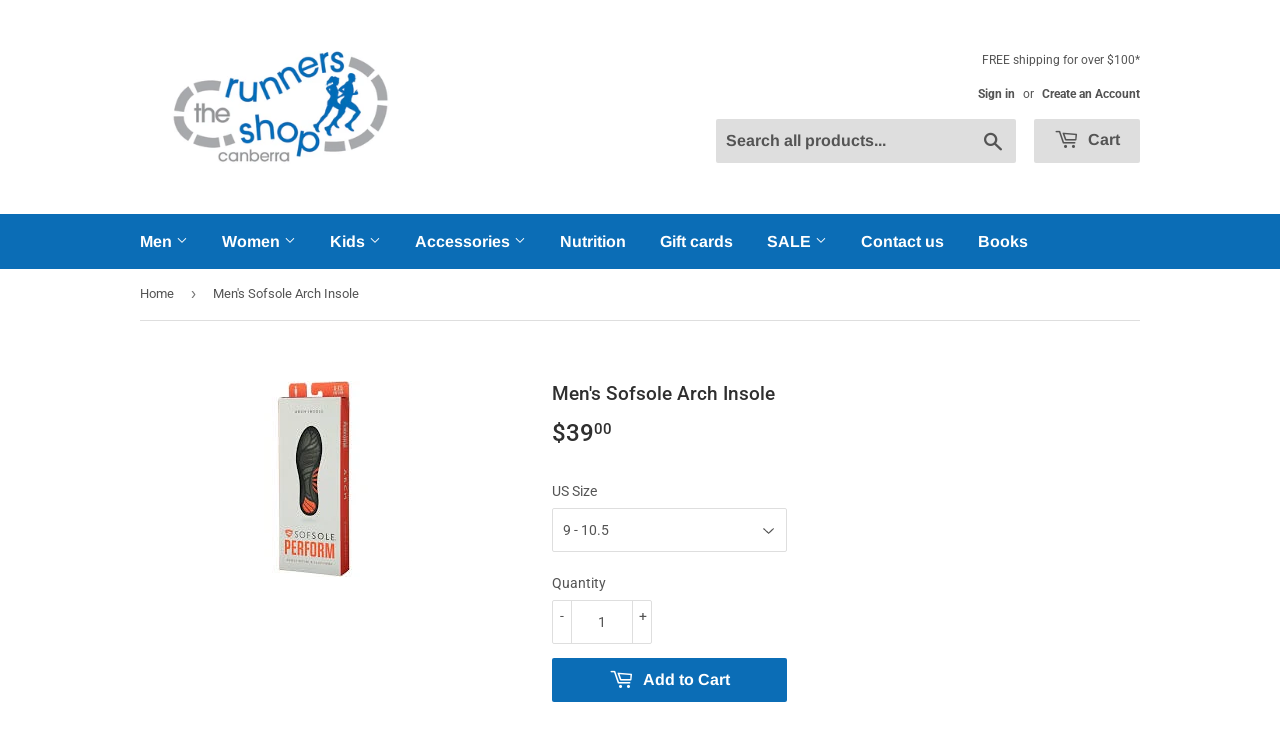

--- FILE ---
content_type: text/html; charset=utf-8
request_url: https://therunnersshop.com.au/products/menssofsolearchinsole
body_size: 18825
content:
<!doctype html>
<!--[if lt IE 7]><html class="no-js lt-ie9 lt-ie8 lt-ie7" lang="en"> <![endif]-->
<!--[if IE 7]><html class="no-js lt-ie9 lt-ie8" lang="en"> <![endif]-->
<!--[if IE 8]><html class="no-js lt-ie9" lang="en"> <![endif]-->
<!--[if IE 9 ]><html class="ie9 no-js"> <![endif]-->
<!--[if (gt IE 9)|!(IE)]><!--> <html class="no-touch no-js"> <!--<![endif]-->
<head>
  <meta name="google-site-verification" content="1gmGHskdy8xpBkBzG6DloeeD92GbJddinIT5XcQd8ZY" />
  <script>(function(H){H.className=H.className.replace(/\bno-js\b/,'js')})(document.documentElement)</script>
  <!-- Basic page needs ================================================== -->
  <meta charset="utf-8">
  <meta http-equiv="X-UA-Compatible" content="IE=edge,chrome=1">

  
  <link rel="shortcut icon" href="//therunnersshop.com.au/cdn/shop/files/logo-therunnersshop-cmyk_32x32.jpg?v=1614258193" type="image/png" />
  

  <!-- Title and description ================================================== -->
  <title>
  Men&#39;s Sofsole Arch Insole &ndash; The Runners Shop Canberra
  </title>

  
    <meta name="description" content="Arch insoles are designed for superior energy return and lasting momentum for users with high arches.  No matter your activity, they&#39;ll provide optimal lightweight performance and support to keep you going.">
  

  <!-- Product meta ================================================== -->
  <!-- /snippets/social-meta-tags.liquid -->




<meta property="og:site_name" content="The Runners Shop Canberra">
<meta property="og:url" content="https://therunnersshop.com.au/products/menssofsolearchinsole">
<meta property="og:title" content="Men's Sofsole Arch Insole">
<meta property="og:type" content="product">
<meta property="og:description" content="Arch insoles are designed for superior energy return and lasting momentum for users with high arches.  No matter your activity, they&#39;ll provide optimal lightweight performance and support to keep you going.">

  <meta property="og:price:amount" content="39.00">
  <meta property="og:price:currency" content="AUD">

<meta property="og:image" content="http://therunnersshop.com.au/cdn/shop/products/d2708935f47ea74c841a8716a83e12bf88121b5a_2a0394bb-6d2a-4e51-be2a-afaabb500d1d_1200x1200.jpg?v=1628747644">
<meta property="og:image:secure_url" content="https://therunnersshop.com.au/cdn/shop/products/d2708935f47ea74c841a8716a83e12bf88121b5a_2a0394bb-6d2a-4e51-be2a-afaabb500d1d_1200x1200.jpg?v=1628747644">


  <meta name="twitter:site" content="@RunnersShop">

<meta name="twitter:card" content="summary_large_image">
<meta name="twitter:title" content="Men's Sofsole Arch Insole">
<meta name="twitter:description" content="Arch insoles are designed for superior energy return and lasting momentum for users with high arches.  No matter your activity, they&#39;ll provide optimal lightweight performance and support to keep you going.">


  <!-- Helpers ================================================== -->
  <link rel="canonical" href="https://therunnersshop.com.au/products/menssofsolearchinsole">
  <meta name="viewport" content="width=device-width,initial-scale=1">

  <!-- CSS ================================================== -->
  <link href="//therunnersshop.com.au/cdn/shop/t/2/assets/theme.scss.css?v=12693044280966010171764996535" rel="stylesheet" type="text/css" media="all" />

  <!-- Header hook for plugins ================================================== -->
  <script>window.performance && window.performance.mark && window.performance.mark('shopify.content_for_header.start');</script><meta id="shopify-digital-wallet" name="shopify-digital-wallet" content="/13775896634/digital_wallets/dialog">
<meta name="shopify-checkout-api-token" content="4dfc01eeb104cd7106c190f4c7f1cfea">
<meta id="in-context-paypal-metadata" data-shop-id="13775896634" data-venmo-supported="false" data-environment="production" data-locale="en_US" data-paypal-v4="true" data-currency="AUD">
<link rel="alternate" type="application/json+oembed" href="https://therunnersshop.com.au/products/menssofsolearchinsole.oembed">
<script async="async" src="/checkouts/internal/preloads.js?locale=en-AU"></script>
<link rel="preconnect" href="https://shop.app" crossorigin="anonymous">
<script async="async" src="https://shop.app/checkouts/internal/preloads.js?locale=en-AU&shop_id=13775896634" crossorigin="anonymous"></script>
<script id="apple-pay-shop-capabilities" type="application/json">{"shopId":13775896634,"countryCode":"AU","currencyCode":"AUD","merchantCapabilities":["supports3DS"],"merchantId":"gid:\/\/shopify\/Shop\/13775896634","merchantName":"The Runners Shop Canberra","requiredBillingContactFields":["postalAddress","email"],"requiredShippingContactFields":["postalAddress","email"],"shippingType":"shipping","supportedNetworks":["visa","masterCard","amex","jcb"],"total":{"type":"pending","label":"The Runners Shop Canberra","amount":"1.00"},"shopifyPaymentsEnabled":true,"supportsSubscriptions":true}</script>
<script id="shopify-features" type="application/json">{"accessToken":"4dfc01eeb104cd7106c190f4c7f1cfea","betas":["rich-media-storefront-analytics"],"domain":"therunnersshop.com.au","predictiveSearch":true,"shopId":13775896634,"locale":"en"}</script>
<script>var Shopify = Shopify || {};
Shopify.shop = "the-runners-shop-canberra.myshopify.com";
Shopify.locale = "en";
Shopify.currency = {"active":"AUD","rate":"1.0"};
Shopify.country = "AU";
Shopify.theme = {"name":"Supply","id":42417356858,"schema_name":"Supply","schema_version":"6.0.0","theme_store_id":679,"role":"main"};
Shopify.theme.handle = "null";
Shopify.theme.style = {"id":null,"handle":null};
Shopify.cdnHost = "therunnersshop.com.au/cdn";
Shopify.routes = Shopify.routes || {};
Shopify.routes.root = "/";</script>
<script type="module">!function(o){(o.Shopify=o.Shopify||{}).modules=!0}(window);</script>
<script>!function(o){function n(){var o=[];function n(){o.push(Array.prototype.slice.apply(arguments))}return n.q=o,n}var t=o.Shopify=o.Shopify||{};t.loadFeatures=n(),t.autoloadFeatures=n()}(window);</script>
<script>
  window.ShopifyPay = window.ShopifyPay || {};
  window.ShopifyPay.apiHost = "shop.app\/pay";
  window.ShopifyPay.redirectState = null;
</script>
<script id="shop-js-analytics" type="application/json">{"pageType":"product"}</script>
<script defer="defer" async type="module" src="//therunnersshop.com.au/cdn/shopifycloud/shop-js/modules/v2/client.init-shop-cart-sync_BN7fPSNr.en.esm.js"></script>
<script defer="defer" async type="module" src="//therunnersshop.com.au/cdn/shopifycloud/shop-js/modules/v2/chunk.common_Cbph3Kss.esm.js"></script>
<script defer="defer" async type="module" src="//therunnersshop.com.au/cdn/shopifycloud/shop-js/modules/v2/chunk.modal_DKumMAJ1.esm.js"></script>
<script type="module">
  await import("//therunnersshop.com.au/cdn/shopifycloud/shop-js/modules/v2/client.init-shop-cart-sync_BN7fPSNr.en.esm.js");
await import("//therunnersshop.com.au/cdn/shopifycloud/shop-js/modules/v2/chunk.common_Cbph3Kss.esm.js");
await import("//therunnersshop.com.au/cdn/shopifycloud/shop-js/modules/v2/chunk.modal_DKumMAJ1.esm.js");

  window.Shopify.SignInWithShop?.initShopCartSync?.({"fedCMEnabled":true,"windoidEnabled":true});

</script>
<script>
  window.Shopify = window.Shopify || {};
  if (!window.Shopify.featureAssets) window.Shopify.featureAssets = {};
  window.Shopify.featureAssets['shop-js'] = {"shop-cart-sync":["modules/v2/client.shop-cart-sync_CJVUk8Jm.en.esm.js","modules/v2/chunk.common_Cbph3Kss.esm.js","modules/v2/chunk.modal_DKumMAJ1.esm.js"],"init-fed-cm":["modules/v2/client.init-fed-cm_7Fvt41F4.en.esm.js","modules/v2/chunk.common_Cbph3Kss.esm.js","modules/v2/chunk.modal_DKumMAJ1.esm.js"],"init-shop-email-lookup-coordinator":["modules/v2/client.init-shop-email-lookup-coordinator_Cc088_bR.en.esm.js","modules/v2/chunk.common_Cbph3Kss.esm.js","modules/v2/chunk.modal_DKumMAJ1.esm.js"],"init-windoid":["modules/v2/client.init-windoid_hPopwJRj.en.esm.js","modules/v2/chunk.common_Cbph3Kss.esm.js","modules/v2/chunk.modal_DKumMAJ1.esm.js"],"shop-button":["modules/v2/client.shop-button_B0jaPSNF.en.esm.js","modules/v2/chunk.common_Cbph3Kss.esm.js","modules/v2/chunk.modal_DKumMAJ1.esm.js"],"shop-cash-offers":["modules/v2/client.shop-cash-offers_DPIskqss.en.esm.js","modules/v2/chunk.common_Cbph3Kss.esm.js","modules/v2/chunk.modal_DKumMAJ1.esm.js"],"shop-toast-manager":["modules/v2/client.shop-toast-manager_CK7RT69O.en.esm.js","modules/v2/chunk.common_Cbph3Kss.esm.js","modules/v2/chunk.modal_DKumMAJ1.esm.js"],"init-shop-cart-sync":["modules/v2/client.init-shop-cart-sync_BN7fPSNr.en.esm.js","modules/v2/chunk.common_Cbph3Kss.esm.js","modules/v2/chunk.modal_DKumMAJ1.esm.js"],"init-customer-accounts-sign-up":["modules/v2/client.init-customer-accounts-sign-up_CfPf4CXf.en.esm.js","modules/v2/client.shop-login-button_DeIztwXF.en.esm.js","modules/v2/chunk.common_Cbph3Kss.esm.js","modules/v2/chunk.modal_DKumMAJ1.esm.js"],"pay-button":["modules/v2/client.pay-button_CgIwFSYN.en.esm.js","modules/v2/chunk.common_Cbph3Kss.esm.js","modules/v2/chunk.modal_DKumMAJ1.esm.js"],"init-customer-accounts":["modules/v2/client.init-customer-accounts_DQ3x16JI.en.esm.js","modules/v2/client.shop-login-button_DeIztwXF.en.esm.js","modules/v2/chunk.common_Cbph3Kss.esm.js","modules/v2/chunk.modal_DKumMAJ1.esm.js"],"avatar":["modules/v2/client.avatar_BTnouDA3.en.esm.js"],"init-shop-for-new-customer-accounts":["modules/v2/client.init-shop-for-new-customer-accounts_CsZy_esa.en.esm.js","modules/v2/client.shop-login-button_DeIztwXF.en.esm.js","modules/v2/chunk.common_Cbph3Kss.esm.js","modules/v2/chunk.modal_DKumMAJ1.esm.js"],"shop-follow-button":["modules/v2/client.shop-follow-button_BRMJjgGd.en.esm.js","modules/v2/chunk.common_Cbph3Kss.esm.js","modules/v2/chunk.modal_DKumMAJ1.esm.js"],"checkout-modal":["modules/v2/client.checkout-modal_B9Drz_yf.en.esm.js","modules/v2/chunk.common_Cbph3Kss.esm.js","modules/v2/chunk.modal_DKumMAJ1.esm.js"],"shop-login-button":["modules/v2/client.shop-login-button_DeIztwXF.en.esm.js","modules/v2/chunk.common_Cbph3Kss.esm.js","modules/v2/chunk.modal_DKumMAJ1.esm.js"],"lead-capture":["modules/v2/client.lead-capture_DXYzFM3R.en.esm.js","modules/v2/chunk.common_Cbph3Kss.esm.js","modules/v2/chunk.modal_DKumMAJ1.esm.js"],"shop-login":["modules/v2/client.shop-login_CA5pJqmO.en.esm.js","modules/v2/chunk.common_Cbph3Kss.esm.js","modules/v2/chunk.modal_DKumMAJ1.esm.js"],"payment-terms":["modules/v2/client.payment-terms_BxzfvcZJ.en.esm.js","modules/v2/chunk.common_Cbph3Kss.esm.js","modules/v2/chunk.modal_DKumMAJ1.esm.js"]};
</script>
<script id="__st">var __st={"a":13775896634,"offset":39600,"reqid":"95cecfbf-fcd8-43c1-a3be-07fddf2b2c46-1769794209","pageurl":"therunnersshop.com.au\/products\/menssofsolearchinsole","u":"4a6238848dbf","p":"product","rtyp":"product","rid":6604007637035};</script>
<script>window.ShopifyPaypalV4VisibilityTracking = true;</script>
<script id="captcha-bootstrap">!function(){'use strict';const t='contact',e='account',n='new_comment',o=[[t,t],['blogs',n],['comments',n],[t,'customer']],c=[[e,'customer_login'],[e,'guest_login'],[e,'recover_customer_password'],[e,'create_customer']],r=t=>t.map((([t,e])=>`form[action*='/${t}']:not([data-nocaptcha='true']) input[name='form_type'][value='${e}']`)).join(','),a=t=>()=>t?[...document.querySelectorAll(t)].map((t=>t.form)):[];function s(){const t=[...o],e=r(t);return a(e)}const i='password',u='form_key',d=['recaptcha-v3-token','g-recaptcha-response','h-captcha-response',i],f=()=>{try{return window.sessionStorage}catch{return}},m='__shopify_v',_=t=>t.elements[u];function p(t,e,n=!1){try{const o=window.sessionStorage,c=JSON.parse(o.getItem(e)),{data:r}=function(t){const{data:e,action:n}=t;return t[m]||n?{data:e,action:n}:{data:t,action:n}}(c);for(const[e,n]of Object.entries(r))t.elements[e]&&(t.elements[e].value=n);n&&o.removeItem(e)}catch(o){console.error('form repopulation failed',{error:o})}}const l='form_type',E='cptcha';function T(t){t.dataset[E]=!0}const w=window,h=w.document,L='Shopify',v='ce_forms',y='captcha';let A=!1;((t,e)=>{const n=(g='f06e6c50-85a8-45c8-87d0-21a2b65856fe',I='https://cdn.shopify.com/shopifycloud/storefront-forms-hcaptcha/ce_storefront_forms_captcha_hcaptcha.v1.5.2.iife.js',D={infoText:'Protected by hCaptcha',privacyText:'Privacy',termsText:'Terms'},(t,e,n)=>{const o=w[L][v],c=o.bindForm;if(c)return c(t,g,e,D).then(n);var r;o.q.push([[t,g,e,D],n]),r=I,A||(h.body.append(Object.assign(h.createElement('script'),{id:'captcha-provider',async:!0,src:r})),A=!0)});var g,I,D;w[L]=w[L]||{},w[L][v]=w[L][v]||{},w[L][v].q=[],w[L][y]=w[L][y]||{},w[L][y].protect=function(t,e){n(t,void 0,e),T(t)},Object.freeze(w[L][y]),function(t,e,n,w,h,L){const[v,y,A,g]=function(t,e,n){const i=e?o:[],u=t?c:[],d=[...i,...u],f=r(d),m=r(i),_=r(d.filter((([t,e])=>n.includes(e))));return[a(f),a(m),a(_),s()]}(w,h,L),I=t=>{const e=t.target;return e instanceof HTMLFormElement?e:e&&e.form},D=t=>v().includes(t);t.addEventListener('submit',(t=>{const e=I(t);if(!e)return;const n=D(e)&&!e.dataset.hcaptchaBound&&!e.dataset.recaptchaBound,o=_(e),c=g().includes(e)&&(!o||!o.value);(n||c)&&t.preventDefault(),c&&!n&&(function(t){try{if(!f())return;!function(t){const e=f();if(!e)return;const n=_(t);if(!n)return;const o=n.value;o&&e.removeItem(o)}(t);const e=Array.from(Array(32),(()=>Math.random().toString(36)[2])).join('');!function(t,e){_(t)||t.append(Object.assign(document.createElement('input'),{type:'hidden',name:u})),t.elements[u].value=e}(t,e),function(t,e){const n=f();if(!n)return;const o=[...t.querySelectorAll(`input[type='${i}']`)].map((({name:t})=>t)),c=[...d,...o],r={};for(const[a,s]of new FormData(t).entries())c.includes(a)||(r[a]=s);n.setItem(e,JSON.stringify({[m]:1,action:t.action,data:r}))}(t,e)}catch(e){console.error('failed to persist form',e)}}(e),e.submit())}));const S=(t,e)=>{t&&!t.dataset[E]&&(n(t,e.some((e=>e===t))),T(t))};for(const o of['focusin','change'])t.addEventListener(o,(t=>{const e=I(t);D(e)&&S(e,y())}));const B=e.get('form_key'),M=e.get(l),P=B&&M;t.addEventListener('DOMContentLoaded',(()=>{const t=y();if(P)for(const e of t)e.elements[l].value===M&&p(e,B);[...new Set([...A(),...v().filter((t=>'true'===t.dataset.shopifyCaptcha))])].forEach((e=>S(e,t)))}))}(h,new URLSearchParams(w.location.search),n,t,e,['guest_login'])})(!0,!0)}();</script>
<script integrity="sha256-4kQ18oKyAcykRKYeNunJcIwy7WH5gtpwJnB7kiuLZ1E=" data-source-attribution="shopify.loadfeatures" defer="defer" src="//therunnersshop.com.au/cdn/shopifycloud/storefront/assets/storefront/load_feature-a0a9edcb.js" crossorigin="anonymous"></script>
<script crossorigin="anonymous" defer="defer" src="//therunnersshop.com.au/cdn/shopifycloud/storefront/assets/shopify_pay/storefront-65b4c6d7.js?v=20250812"></script>
<script data-source-attribution="shopify.dynamic_checkout.dynamic.init">var Shopify=Shopify||{};Shopify.PaymentButton=Shopify.PaymentButton||{isStorefrontPortableWallets:!0,init:function(){window.Shopify.PaymentButton.init=function(){};var t=document.createElement("script");t.src="https://therunnersshop.com.au/cdn/shopifycloud/portable-wallets/latest/portable-wallets.en.js",t.type="module",document.head.appendChild(t)}};
</script>
<script data-source-attribution="shopify.dynamic_checkout.buyer_consent">
  function portableWalletsHideBuyerConsent(e){var t=document.getElementById("shopify-buyer-consent"),n=document.getElementById("shopify-subscription-policy-button");t&&n&&(t.classList.add("hidden"),t.setAttribute("aria-hidden","true"),n.removeEventListener("click",e))}function portableWalletsShowBuyerConsent(e){var t=document.getElementById("shopify-buyer-consent"),n=document.getElementById("shopify-subscription-policy-button");t&&n&&(t.classList.remove("hidden"),t.removeAttribute("aria-hidden"),n.addEventListener("click",e))}window.Shopify?.PaymentButton&&(window.Shopify.PaymentButton.hideBuyerConsent=portableWalletsHideBuyerConsent,window.Shopify.PaymentButton.showBuyerConsent=portableWalletsShowBuyerConsent);
</script>
<script data-source-attribution="shopify.dynamic_checkout.cart.bootstrap">document.addEventListener("DOMContentLoaded",(function(){function t(){return document.querySelector("shopify-accelerated-checkout-cart, shopify-accelerated-checkout")}if(t())Shopify.PaymentButton.init();else{new MutationObserver((function(e,n){t()&&(Shopify.PaymentButton.init(),n.disconnect())})).observe(document.body,{childList:!0,subtree:!0})}}));
</script>
<link id="shopify-accelerated-checkout-styles" rel="stylesheet" media="screen" href="https://therunnersshop.com.au/cdn/shopifycloud/portable-wallets/latest/accelerated-checkout-backwards-compat.css" crossorigin="anonymous">
<style id="shopify-accelerated-checkout-cart">
        #shopify-buyer-consent {
  margin-top: 1em;
  display: inline-block;
  width: 100%;
}

#shopify-buyer-consent.hidden {
  display: none;
}

#shopify-subscription-policy-button {
  background: none;
  border: none;
  padding: 0;
  text-decoration: underline;
  font-size: inherit;
  cursor: pointer;
}

#shopify-subscription-policy-button::before {
  box-shadow: none;
}

      </style>

<script>window.performance && window.performance.mark && window.performance.mark('shopify.content_for_header.end');</script>

  

<!--[if lt IE 9]>
<script src="//cdnjs.cloudflare.com/ajax/libs/html5shiv/3.7.2/html5shiv.min.js" type="text/javascript"></script>
<![endif]-->
<!--[if (lte IE 9) ]><script src="//therunnersshop.com.au/cdn/shop/t/2/assets/match-media.min.js?v=3047" type="text/javascript"></script><![endif]-->


  
  

  <script src="//therunnersshop.com.au/cdn/shop/t/2/assets/jquery-2.2.3.min.js?v=58211863146907186831530587492" type="text/javascript"></script>

  <!--[if (gt IE 9)|!(IE)]><!--><script src="//therunnersshop.com.au/cdn/shop/t/2/assets/lazysizes.min.js?v=8147953233334221341530587492" async="async"></script><!--<![endif]-->
  <!--[if lte IE 9]><script src="//therunnersshop.com.au/cdn/shop/t/2/assets/lazysizes.min.js?v=8147953233334221341530587492"></script><![endif]-->

  <!--[if (gt IE 9)|!(IE)]><!--><script src="//therunnersshop.com.au/cdn/shop/t/2/assets/vendor.js?v=139556961657742901381530587492" defer="defer"></script><!--<![endif]-->
  <!--[if lte IE 9]><script src="//therunnersshop.com.au/cdn/shop/t/2/assets/vendor.js?v=139556961657742901381530587492"></script><![endif]-->

  <!--[if (gt IE 9)|!(IE)]><!--><script src="//therunnersshop.com.au/cdn/shop/t/2/assets/theme.js?v=44978732929227116001530587497" defer="defer"></script><!--<![endif]-->
  <!--[if lte IE 9]><script src="//therunnersshop.com.au/cdn/shop/t/2/assets/theme.js?v=44978732929227116001530587497"></script><![endif]-->


<link href="https://monorail-edge.shopifysvc.com" rel="dns-prefetch">
<script>(function(){if ("sendBeacon" in navigator && "performance" in window) {try {var session_token_from_headers = performance.getEntriesByType('navigation')[0].serverTiming.find(x => x.name == '_s').description;} catch {var session_token_from_headers = undefined;}var session_cookie_matches = document.cookie.match(/_shopify_s=([^;]*)/);var session_token_from_cookie = session_cookie_matches && session_cookie_matches.length === 2 ? session_cookie_matches[1] : "";var session_token = session_token_from_headers || session_token_from_cookie || "";function handle_abandonment_event(e) {var entries = performance.getEntries().filter(function(entry) {return /monorail-edge.shopifysvc.com/.test(entry.name);});if (!window.abandonment_tracked && entries.length === 0) {window.abandonment_tracked = true;var currentMs = Date.now();var navigation_start = performance.timing.navigationStart;var payload = {shop_id: 13775896634,url: window.location.href,navigation_start,duration: currentMs - navigation_start,session_token,page_type: "product"};window.navigator.sendBeacon("https://monorail-edge.shopifysvc.com/v1/produce", JSON.stringify({schema_id: "online_store_buyer_site_abandonment/1.1",payload: payload,metadata: {event_created_at_ms: currentMs,event_sent_at_ms: currentMs}}));}}window.addEventListener('pagehide', handle_abandonment_event);}}());</script>
<script id="web-pixels-manager-setup">(function e(e,d,r,n,o){if(void 0===o&&(o={}),!Boolean(null===(a=null===(i=window.Shopify)||void 0===i?void 0:i.analytics)||void 0===a?void 0:a.replayQueue)){var i,a;window.Shopify=window.Shopify||{};var t=window.Shopify;t.analytics=t.analytics||{};var s=t.analytics;s.replayQueue=[],s.publish=function(e,d,r){return s.replayQueue.push([e,d,r]),!0};try{self.performance.mark("wpm:start")}catch(e){}var l=function(){var e={modern:/Edge?\/(1{2}[4-9]|1[2-9]\d|[2-9]\d{2}|\d{4,})\.\d+(\.\d+|)|Firefox\/(1{2}[4-9]|1[2-9]\d|[2-9]\d{2}|\d{4,})\.\d+(\.\d+|)|Chrom(ium|e)\/(9{2}|\d{3,})\.\d+(\.\d+|)|(Maci|X1{2}).+ Version\/(15\.\d+|(1[6-9]|[2-9]\d|\d{3,})\.\d+)([,.]\d+|)( \(\w+\)|)( Mobile\/\w+|) Safari\/|Chrome.+OPR\/(9{2}|\d{3,})\.\d+\.\d+|(CPU[ +]OS|iPhone[ +]OS|CPU[ +]iPhone|CPU IPhone OS|CPU iPad OS)[ +]+(15[._]\d+|(1[6-9]|[2-9]\d|\d{3,})[._]\d+)([._]\d+|)|Android:?[ /-](13[3-9]|1[4-9]\d|[2-9]\d{2}|\d{4,})(\.\d+|)(\.\d+|)|Android.+Firefox\/(13[5-9]|1[4-9]\d|[2-9]\d{2}|\d{4,})\.\d+(\.\d+|)|Android.+Chrom(ium|e)\/(13[3-9]|1[4-9]\d|[2-9]\d{2}|\d{4,})\.\d+(\.\d+|)|SamsungBrowser\/([2-9]\d|\d{3,})\.\d+/,legacy:/Edge?\/(1[6-9]|[2-9]\d|\d{3,})\.\d+(\.\d+|)|Firefox\/(5[4-9]|[6-9]\d|\d{3,})\.\d+(\.\d+|)|Chrom(ium|e)\/(5[1-9]|[6-9]\d|\d{3,})\.\d+(\.\d+|)([\d.]+$|.*Safari\/(?![\d.]+ Edge\/[\d.]+$))|(Maci|X1{2}).+ Version\/(10\.\d+|(1[1-9]|[2-9]\d|\d{3,})\.\d+)([,.]\d+|)( \(\w+\)|)( Mobile\/\w+|) Safari\/|Chrome.+OPR\/(3[89]|[4-9]\d|\d{3,})\.\d+\.\d+|(CPU[ +]OS|iPhone[ +]OS|CPU[ +]iPhone|CPU IPhone OS|CPU iPad OS)[ +]+(10[._]\d+|(1[1-9]|[2-9]\d|\d{3,})[._]\d+)([._]\d+|)|Android:?[ /-](13[3-9]|1[4-9]\d|[2-9]\d{2}|\d{4,})(\.\d+|)(\.\d+|)|Mobile Safari.+OPR\/([89]\d|\d{3,})\.\d+\.\d+|Android.+Firefox\/(13[5-9]|1[4-9]\d|[2-9]\d{2}|\d{4,})\.\d+(\.\d+|)|Android.+Chrom(ium|e)\/(13[3-9]|1[4-9]\d|[2-9]\d{2}|\d{4,})\.\d+(\.\d+|)|Android.+(UC? ?Browser|UCWEB|U3)[ /]?(15\.([5-9]|\d{2,})|(1[6-9]|[2-9]\d|\d{3,})\.\d+)\.\d+|SamsungBrowser\/(5\.\d+|([6-9]|\d{2,})\.\d+)|Android.+MQ{2}Browser\/(14(\.(9|\d{2,})|)|(1[5-9]|[2-9]\d|\d{3,})(\.\d+|))(\.\d+|)|K[Aa][Ii]OS\/(3\.\d+|([4-9]|\d{2,})\.\d+)(\.\d+|)/},d=e.modern,r=e.legacy,n=navigator.userAgent;return n.match(d)?"modern":n.match(r)?"legacy":"unknown"}(),u="modern"===l?"modern":"legacy",c=(null!=n?n:{modern:"",legacy:""})[u],f=function(e){return[e.baseUrl,"/wpm","/b",e.hashVersion,"modern"===e.buildTarget?"m":"l",".js"].join("")}({baseUrl:d,hashVersion:r,buildTarget:u}),m=function(e){var d=e.version,r=e.bundleTarget,n=e.surface,o=e.pageUrl,i=e.monorailEndpoint;return{emit:function(e){var a=e.status,t=e.errorMsg,s=(new Date).getTime(),l=JSON.stringify({metadata:{event_sent_at_ms:s},events:[{schema_id:"web_pixels_manager_load/3.1",payload:{version:d,bundle_target:r,page_url:o,status:a,surface:n,error_msg:t},metadata:{event_created_at_ms:s}}]});if(!i)return console&&console.warn&&console.warn("[Web Pixels Manager] No Monorail endpoint provided, skipping logging."),!1;try{return self.navigator.sendBeacon.bind(self.navigator)(i,l)}catch(e){}var u=new XMLHttpRequest;try{return u.open("POST",i,!0),u.setRequestHeader("Content-Type","text/plain"),u.send(l),!0}catch(e){return console&&console.warn&&console.warn("[Web Pixels Manager] Got an unhandled error while logging to Monorail."),!1}}}}({version:r,bundleTarget:l,surface:e.surface,pageUrl:self.location.href,monorailEndpoint:e.monorailEndpoint});try{o.browserTarget=l,function(e){var d=e.src,r=e.async,n=void 0===r||r,o=e.onload,i=e.onerror,a=e.sri,t=e.scriptDataAttributes,s=void 0===t?{}:t,l=document.createElement("script"),u=document.querySelector("head"),c=document.querySelector("body");if(l.async=n,l.src=d,a&&(l.integrity=a,l.crossOrigin="anonymous"),s)for(var f in s)if(Object.prototype.hasOwnProperty.call(s,f))try{l.dataset[f]=s[f]}catch(e){}if(o&&l.addEventListener("load",o),i&&l.addEventListener("error",i),u)u.appendChild(l);else{if(!c)throw new Error("Did not find a head or body element to append the script");c.appendChild(l)}}({src:f,async:!0,onload:function(){if(!function(){var e,d;return Boolean(null===(d=null===(e=window.Shopify)||void 0===e?void 0:e.analytics)||void 0===d?void 0:d.initialized)}()){var d=window.webPixelsManager.init(e)||void 0;if(d){var r=window.Shopify.analytics;r.replayQueue.forEach((function(e){var r=e[0],n=e[1],o=e[2];d.publishCustomEvent(r,n,o)})),r.replayQueue=[],r.publish=d.publishCustomEvent,r.visitor=d.visitor,r.initialized=!0}}},onerror:function(){return m.emit({status:"failed",errorMsg:"".concat(f," has failed to load")})},sri:function(e){var d=/^sha384-[A-Za-z0-9+/=]+$/;return"string"==typeof e&&d.test(e)}(c)?c:"",scriptDataAttributes:o}),m.emit({status:"loading"})}catch(e){m.emit({status:"failed",errorMsg:(null==e?void 0:e.message)||"Unknown error"})}}})({shopId: 13775896634,storefrontBaseUrl: "https://therunnersshop.com.au",extensionsBaseUrl: "https://extensions.shopifycdn.com/cdn/shopifycloud/web-pixels-manager",monorailEndpoint: "https://monorail-edge.shopifysvc.com/unstable/produce_batch",surface: "storefront-renderer",enabledBetaFlags: ["2dca8a86"],webPixelsConfigList: [{"id":"78905387","eventPayloadVersion":"v1","runtimeContext":"LAX","scriptVersion":"1","type":"CUSTOM","privacyPurposes":["ANALYTICS"],"name":"Google Analytics tag (migrated)"},{"id":"shopify-app-pixel","configuration":"{}","eventPayloadVersion":"v1","runtimeContext":"STRICT","scriptVersion":"0450","apiClientId":"shopify-pixel","type":"APP","privacyPurposes":["ANALYTICS","MARKETING"]},{"id":"shopify-custom-pixel","eventPayloadVersion":"v1","runtimeContext":"LAX","scriptVersion":"0450","apiClientId":"shopify-pixel","type":"CUSTOM","privacyPurposes":["ANALYTICS","MARKETING"]}],isMerchantRequest: false,initData: {"shop":{"name":"The Runners Shop Canberra","paymentSettings":{"currencyCode":"AUD"},"myshopifyDomain":"the-runners-shop-canberra.myshopify.com","countryCode":"AU","storefrontUrl":"https:\/\/therunnersshop.com.au"},"customer":null,"cart":null,"checkout":null,"productVariants":[{"price":{"amount":39.0,"currencyCode":"AUD"},"product":{"title":"Men's Sofsole Arch Insole","vendor":"Sofsole","id":"6604007637035","untranslatedTitle":"Men's Sofsole Arch Insole","url":"\/products\/menssofsolearchinsole","type":"Accessories"},"id":"39429283971115","image":{"src":"\/\/therunnersshop.com.au\/cdn\/shop\/products\/d2708935f47ea74c841a8716a83e12bf88121b5a_2a0394bb-6d2a-4e51-be2a-afaabb500d1d.jpg?v=1628747644"},"sku":"096506111067","title":"9 - 10.5","untranslatedTitle":"9 - 10.5"},{"price":{"amount":39.0,"currencyCode":"AUD"},"product":{"title":"Men's Sofsole Arch Insole","vendor":"Sofsole","id":"6604007637035","untranslatedTitle":"Men's Sofsole Arch Insole","url":"\/products\/menssofsolearchinsole","type":"Accessories"},"id":"39429284003883","image":{"src":"\/\/therunnersshop.com.au\/cdn\/shop\/products\/d2708935f47ea74c841a8716a83e12bf88121b5a_2a0394bb-6d2a-4e51-be2a-afaabb500d1d.jpg?v=1628747644"},"sku":"096506111074","title":"11 - 12.5","untranslatedTitle":"11 - 12.5"},{"price":{"amount":39.0,"currencyCode":"AUD"},"product":{"title":"Men's Sofsole Arch Insole","vendor":"Sofsole","id":"6604007637035","untranslatedTitle":"Men's Sofsole Arch Insole","url":"\/products\/menssofsolearchinsole","type":"Accessories"},"id":"39429284036651","image":{"src":"\/\/therunnersshop.com.au\/cdn\/shop\/products\/d2708935f47ea74c841a8716a83e12bf88121b5a_2a0394bb-6d2a-4e51-be2a-afaabb500d1d.jpg?v=1628747644"},"sku":"096506111050","title":"7 - 8.5","untranslatedTitle":"7 - 8.5"}],"purchasingCompany":null},},"https://therunnersshop.com.au/cdn","1d2a099fw23dfb22ep557258f5m7a2edbae",{"modern":"","legacy":""},{"shopId":"13775896634","storefrontBaseUrl":"https:\/\/therunnersshop.com.au","extensionBaseUrl":"https:\/\/extensions.shopifycdn.com\/cdn\/shopifycloud\/web-pixels-manager","surface":"storefront-renderer","enabledBetaFlags":"[\"2dca8a86\"]","isMerchantRequest":"false","hashVersion":"1d2a099fw23dfb22ep557258f5m7a2edbae","publish":"custom","events":"[[\"page_viewed\",{}],[\"product_viewed\",{\"productVariant\":{\"price\":{\"amount\":39.0,\"currencyCode\":\"AUD\"},\"product\":{\"title\":\"Men's Sofsole Arch Insole\",\"vendor\":\"Sofsole\",\"id\":\"6604007637035\",\"untranslatedTitle\":\"Men's Sofsole Arch Insole\",\"url\":\"\/products\/menssofsolearchinsole\",\"type\":\"Accessories\"},\"id\":\"39429283971115\",\"image\":{\"src\":\"\/\/therunnersshop.com.au\/cdn\/shop\/products\/d2708935f47ea74c841a8716a83e12bf88121b5a_2a0394bb-6d2a-4e51-be2a-afaabb500d1d.jpg?v=1628747644\"},\"sku\":\"096506111067\",\"title\":\"9 - 10.5\",\"untranslatedTitle\":\"9 - 10.5\"}}]]"});</script><script>
  window.ShopifyAnalytics = window.ShopifyAnalytics || {};
  window.ShopifyAnalytics.meta = window.ShopifyAnalytics.meta || {};
  window.ShopifyAnalytics.meta.currency = 'AUD';
  var meta = {"product":{"id":6604007637035,"gid":"gid:\/\/shopify\/Product\/6604007637035","vendor":"Sofsole","type":"Accessories","handle":"menssofsolearchinsole","variants":[{"id":39429283971115,"price":3900,"name":"Men's Sofsole Arch Insole - 9 - 10.5","public_title":"9 - 10.5","sku":"096506111067"},{"id":39429284003883,"price":3900,"name":"Men's Sofsole Arch Insole - 11 - 12.5","public_title":"11 - 12.5","sku":"096506111074"},{"id":39429284036651,"price":3900,"name":"Men's Sofsole Arch Insole - 7 - 8.5","public_title":"7 - 8.5","sku":"096506111050"}],"remote":false},"page":{"pageType":"product","resourceType":"product","resourceId":6604007637035,"requestId":"95cecfbf-fcd8-43c1-a3be-07fddf2b2c46-1769794209"}};
  for (var attr in meta) {
    window.ShopifyAnalytics.meta[attr] = meta[attr];
  }
</script>
<script class="analytics">
  (function () {
    var customDocumentWrite = function(content) {
      var jquery = null;

      if (window.jQuery) {
        jquery = window.jQuery;
      } else if (window.Checkout && window.Checkout.$) {
        jquery = window.Checkout.$;
      }

      if (jquery) {
        jquery('body').append(content);
      }
    };

    var hasLoggedConversion = function(token) {
      if (token) {
        return document.cookie.indexOf('loggedConversion=' + token) !== -1;
      }
      return false;
    }

    var setCookieIfConversion = function(token) {
      if (token) {
        var twoMonthsFromNow = new Date(Date.now());
        twoMonthsFromNow.setMonth(twoMonthsFromNow.getMonth() + 2);

        document.cookie = 'loggedConversion=' + token + '; expires=' + twoMonthsFromNow;
      }
    }

    var trekkie = window.ShopifyAnalytics.lib = window.trekkie = window.trekkie || [];
    if (trekkie.integrations) {
      return;
    }
    trekkie.methods = [
      'identify',
      'page',
      'ready',
      'track',
      'trackForm',
      'trackLink'
    ];
    trekkie.factory = function(method) {
      return function() {
        var args = Array.prototype.slice.call(arguments);
        args.unshift(method);
        trekkie.push(args);
        return trekkie;
      };
    };
    for (var i = 0; i < trekkie.methods.length; i++) {
      var key = trekkie.methods[i];
      trekkie[key] = trekkie.factory(key);
    }
    trekkie.load = function(config) {
      trekkie.config = config || {};
      trekkie.config.initialDocumentCookie = document.cookie;
      var first = document.getElementsByTagName('script')[0];
      var script = document.createElement('script');
      script.type = 'text/javascript';
      script.onerror = function(e) {
        var scriptFallback = document.createElement('script');
        scriptFallback.type = 'text/javascript';
        scriptFallback.onerror = function(error) {
                var Monorail = {
      produce: function produce(monorailDomain, schemaId, payload) {
        var currentMs = new Date().getTime();
        var event = {
          schema_id: schemaId,
          payload: payload,
          metadata: {
            event_created_at_ms: currentMs,
            event_sent_at_ms: currentMs
          }
        };
        return Monorail.sendRequest("https://" + monorailDomain + "/v1/produce", JSON.stringify(event));
      },
      sendRequest: function sendRequest(endpointUrl, payload) {
        // Try the sendBeacon API
        if (window && window.navigator && typeof window.navigator.sendBeacon === 'function' && typeof window.Blob === 'function' && !Monorail.isIos12()) {
          var blobData = new window.Blob([payload], {
            type: 'text/plain'
          });

          if (window.navigator.sendBeacon(endpointUrl, blobData)) {
            return true;
          } // sendBeacon was not successful

        } // XHR beacon

        var xhr = new XMLHttpRequest();

        try {
          xhr.open('POST', endpointUrl);
          xhr.setRequestHeader('Content-Type', 'text/plain');
          xhr.send(payload);
        } catch (e) {
          console.log(e);
        }

        return false;
      },
      isIos12: function isIos12() {
        return window.navigator.userAgent.lastIndexOf('iPhone; CPU iPhone OS 12_') !== -1 || window.navigator.userAgent.lastIndexOf('iPad; CPU OS 12_') !== -1;
      }
    };
    Monorail.produce('monorail-edge.shopifysvc.com',
      'trekkie_storefront_load_errors/1.1',
      {shop_id: 13775896634,
      theme_id: 42417356858,
      app_name: "storefront",
      context_url: window.location.href,
      source_url: "//therunnersshop.com.au/cdn/s/trekkie.storefront.c59ea00e0474b293ae6629561379568a2d7c4bba.min.js"});

        };
        scriptFallback.async = true;
        scriptFallback.src = '//therunnersshop.com.au/cdn/s/trekkie.storefront.c59ea00e0474b293ae6629561379568a2d7c4bba.min.js';
        first.parentNode.insertBefore(scriptFallback, first);
      };
      script.async = true;
      script.src = '//therunnersshop.com.au/cdn/s/trekkie.storefront.c59ea00e0474b293ae6629561379568a2d7c4bba.min.js';
      first.parentNode.insertBefore(script, first);
    };
    trekkie.load(
      {"Trekkie":{"appName":"storefront","development":false,"defaultAttributes":{"shopId":13775896634,"isMerchantRequest":null,"themeId":42417356858,"themeCityHash":"14146883236557976091","contentLanguage":"en","currency":"AUD","eventMetadataId":"010ba98b-4fd2-4e10-93dc-d9b424273ef6"},"isServerSideCookieWritingEnabled":true,"monorailRegion":"shop_domain","enabledBetaFlags":["65f19447","b5387b81"]},"Session Attribution":{},"S2S":{"facebookCapiEnabled":false,"source":"trekkie-storefront-renderer","apiClientId":580111}}
    );

    var loaded = false;
    trekkie.ready(function() {
      if (loaded) return;
      loaded = true;

      window.ShopifyAnalytics.lib = window.trekkie;

      var originalDocumentWrite = document.write;
      document.write = customDocumentWrite;
      try { window.ShopifyAnalytics.merchantGoogleAnalytics.call(this); } catch(error) {};
      document.write = originalDocumentWrite;

      window.ShopifyAnalytics.lib.page(null,{"pageType":"product","resourceType":"product","resourceId":6604007637035,"requestId":"95cecfbf-fcd8-43c1-a3be-07fddf2b2c46-1769794209","shopifyEmitted":true});

      var match = window.location.pathname.match(/checkouts\/(.+)\/(thank_you|post_purchase)/)
      var token = match? match[1]: undefined;
      if (!hasLoggedConversion(token)) {
        setCookieIfConversion(token);
        window.ShopifyAnalytics.lib.track("Viewed Product",{"currency":"AUD","variantId":39429283971115,"productId":6604007637035,"productGid":"gid:\/\/shopify\/Product\/6604007637035","name":"Men's Sofsole Arch Insole - 9 - 10.5","price":"39.00","sku":"096506111067","brand":"Sofsole","variant":"9 - 10.5","category":"Accessories","nonInteraction":true,"remote":false},undefined,undefined,{"shopifyEmitted":true});
      window.ShopifyAnalytics.lib.track("monorail:\/\/trekkie_storefront_viewed_product\/1.1",{"currency":"AUD","variantId":39429283971115,"productId":6604007637035,"productGid":"gid:\/\/shopify\/Product\/6604007637035","name":"Men's Sofsole Arch Insole - 9 - 10.5","price":"39.00","sku":"096506111067","brand":"Sofsole","variant":"9 - 10.5","category":"Accessories","nonInteraction":true,"remote":false,"referer":"https:\/\/therunnersshop.com.au\/products\/menssofsolearchinsole"});
      }
    });


        var eventsListenerScript = document.createElement('script');
        eventsListenerScript.async = true;
        eventsListenerScript.src = "//therunnersshop.com.au/cdn/shopifycloud/storefront/assets/shop_events_listener-3da45d37.js";
        document.getElementsByTagName('head')[0].appendChild(eventsListenerScript);

})();</script>
  <script>
  if (!window.ga || (window.ga && typeof window.ga !== 'function')) {
    window.ga = function ga() {
      (window.ga.q = window.ga.q || []).push(arguments);
      if (window.Shopify && window.Shopify.analytics && typeof window.Shopify.analytics.publish === 'function') {
        window.Shopify.analytics.publish("ga_stub_called", {}, {sendTo: "google_osp_migration"});
      }
      console.error("Shopify's Google Analytics stub called with:", Array.from(arguments), "\nSee https://help.shopify.com/manual/promoting-marketing/pixels/pixel-migration#google for more information.");
    };
    if (window.Shopify && window.Shopify.analytics && typeof window.Shopify.analytics.publish === 'function') {
      window.Shopify.analytics.publish("ga_stub_initialized", {}, {sendTo: "google_osp_migration"});
    }
  }
</script>
<script
  defer
  src="https://therunnersshop.com.au/cdn/shopifycloud/perf-kit/shopify-perf-kit-3.1.0.min.js"
  data-application="storefront-renderer"
  data-shop-id="13775896634"
  data-render-region="gcp-us-central1"
  data-page-type="product"
  data-theme-instance-id="42417356858"
  data-theme-name="Supply"
  data-theme-version="6.0.0"
  data-monorail-region="shop_domain"
  data-resource-timing-sampling-rate="10"
  data-shs="true"
  data-shs-beacon="true"
  data-shs-export-with-fetch="true"
  data-shs-logs-sample-rate="1"
  data-shs-beacon-endpoint="https://therunnersshop.com.au/api/collect"
></script>
</head>

<body id="men-39-s-sofsole-arch-insole" class="template-product" >

  <div id="shopify-section-header" class="shopify-section header-section"><header class="site-header" role="banner" data-section-id="header" data-section-type="header-section">
  <div class="wrapper">

    <div class="grid--full">
      <div class="grid-item large--one-half">
        
          <div class="h1 header-logo" itemscope itemtype="http://schema.org/Organization">
        
          
          

          <a href="/" itemprop="url">
            <div class="lazyload__image-wrapper no-js header-logo__image" style="max-width:280px;">
              <div style="padding-top:44.265593561368206%;">
                <img class="lazyload js"
                  data-src="//therunnersshop.com.au/cdn/shop/files/cropped2_logo-therunnersshop-cmyk_{width}x.jpg?v=1614258936"
                  data-widths="[180, 360, 540, 720, 900, 1080, 1296, 1512, 1728, 2048]"
                  data-aspectratio="2.2590909090909093"
                  data-sizes="auto"
                  alt="The Runners Shop Canberra"
                  style="width:280px;">
              </div>
            </div>
            <noscript>
              
              <img src="//therunnersshop.com.au/cdn/shop/files/cropped2_logo-therunnersshop-cmyk_280x.jpg?v=1614258936"
                srcset="//therunnersshop.com.au/cdn/shop/files/cropped2_logo-therunnersshop-cmyk_280x.jpg?v=1614258936 1x, //therunnersshop.com.au/cdn/shop/files/cropped2_logo-therunnersshop-cmyk_280x@2x.jpg?v=1614258936 2x"
                alt="The Runners Shop Canberra"
                itemprop="logo"
                style="max-width:280px;">
            </noscript>
          </a>
          
        
          </div>
        
      </div>

      <div class="grid-item large--one-half text-center large--text-right">
        
          <div class="site-header--text-links">
            
              

                <p>FREE shipping for over $100*</p>

              
            

            
              <span class="site-header--meta-links medium-down--hide">
                
                  <a href="/account/login" id="customer_login_link">Sign in</a>
                  <span class="site-header--spacer">or</span>
                  <a href="/account/register" id="customer_register_link">Create an Account</a>
                
              </span>
            
          </div>

          <br class="medium-down--hide">
        

        <form action="/search" method="get" class="search-bar" role="search">
  <input type="hidden" name="type" value="product">

  <input type="search" name="q" value="" placeholder="Search all products..." aria-label="Search all products...">
  <button type="submit" class="search-bar--submit icon-fallback-text">
    <span class="icon icon-search" aria-hidden="true"></span>
    <span class="fallback-text">Search</span>
  </button>
</form>


        <a href="/cart" class="header-cart-btn cart-toggle">
          <span class="icon icon-cart"></span>
          Cart <span class="cart-count cart-badge--desktop hidden-count">0</span>
        </a>
      </div>
    </div>

  </div>
</header>

<div id="mobileNavBar">
  <div class="display-table-cell">
    <button class="menu-toggle mobileNavBar-link" aria-controls="navBar" aria-expanded="false"><span class="icon icon-hamburger" aria-hidden="true"></span>Menu</button>
  </div>
  <div class="display-table-cell">
    <a href="/cart" class="cart-toggle mobileNavBar-link">
      <span class="icon icon-cart"></span>
      Cart <span class="cart-count hidden-count">0</span>
    </a>
  </div>
</div>

<nav class="nav-bar" id="navBar" role="navigation">
  <div class="wrapper">
    <form action="/search" method="get" class="search-bar" role="search">
  <input type="hidden" name="type" value="product">

  <input type="search" name="q" value="" placeholder="Search all products..." aria-label="Search all products...">
  <button type="submit" class="search-bar--submit icon-fallback-text">
    <span class="icon icon-search" aria-hidden="true"></span>
    <span class="fallback-text">Search</span>
  </button>
</form>

    <ul class="mobile-nav" id="MobileNav">
  
  <li class="large--hide">
    <a href="/">Home</a>
  </li>
  
  
    
      
      <li 
        class="mobile-nav--has-dropdown "
        aria-haspopup="true">
        <a
          href="/collections/all-mens-shoes"
          class="mobile-nav--link"
          data-meganav-type="parent"
          aria-controls="MenuParent-1"
          aria-expanded="false"
          >
            Men
            <span class="icon icon-arrow-down" aria-hidden="true"></span>
        </a>
        <ul
          id="MenuParent-1"
          class="mobile-nav--dropdown "
          data-meganav-dropdown>
          
            
              <li>
                <a
                  href="/collections/all-mens-shoes"
                  class="mobile-nav--link"
                  data-meganav-type="child"
                  >
                    All men&#39;s shoes
                </a>
              </li>
            
          
            
              <li>
                <a
                  href="/collections/mens-running-shoes"
                  class="mobile-nav--link"
                  data-meganav-type="child"
                  >
                    Men&#39;s running
                </a>
              </li>
            
          
            
              <li>
                <a
                  href="/collections/mens-trail"
                  class="mobile-nav--link"
                  data-meganav-type="child"
                  >
                    Men&#39;s trail
                </a>
              </li>
            
          
            
              <li>
                <a
                  href="/collections/mens-cross-trainers"
                  class="mobile-nav--link"
                  data-meganav-type="child"
                  >
                    Men&#39;s training
                </a>
              </li>
            
          
            
              <li>
                <a
                  href="/collections/mens-minimalist-shoes"
                  class="mobile-nav--link"
                  data-meganav-type="child"
                  >
                    Men&#39;s walking
                </a>
              </li>
            
          
            
              <li>
                <a
                  href="/collections/mens-track-shoes"
                  class="mobile-nav--link"
                  data-meganav-type="child"
                  >
                    Men&#39;s racing
                </a>
              </li>
            
          
            
              <li>
                <a
                  href="/collections/mens-clothing"
                  class="mobile-nav--link"
                  data-meganav-type="child"
                  >
                    Men&#39;s clothing
                </a>
              </li>
            
          
        </ul>
      </li>
    
  
    
      
      <li 
        class="mobile-nav--has-dropdown "
        aria-haspopup="true">
        <a
          href="/collections/all-womens-shoes"
          class="mobile-nav--link"
          data-meganav-type="parent"
          aria-controls="MenuParent-2"
          aria-expanded="false"
          >
            Women
            <span class="icon icon-arrow-down" aria-hidden="true"></span>
        </a>
        <ul
          id="MenuParent-2"
          class="mobile-nav--dropdown "
          data-meganav-dropdown>
          
            
              <li>
                <a
                  href="/collections/all-womens-shoes"
                  class="mobile-nav--link"
                  data-meganav-type="child"
                  >
                    All women&#39;s shoes
                </a>
              </li>
            
          
            
              <li>
                <a
                  href="/collections/womens-running-shoes"
                  class="mobile-nav--link"
                  data-meganav-type="child"
                  >
                    Women&#39;s running
                </a>
              </li>
            
          
            
              <li>
                <a
                  href="/collections/womens-trail-shoes"
                  class="mobile-nav--link"
                  data-meganav-type="child"
                  >
                    Women&#39;s trail
                </a>
              </li>
            
          
            
              <li>
                <a
                  href="/collections/womens-cross-training-shoes"
                  class="mobile-nav--link"
                  data-meganav-type="child"
                  >
                    Women&#39;s training
                </a>
              </li>
            
          
            
              <li>
                <a
                  href="/collections/womens-minimalist-shoes"
                  class="mobile-nav--link"
                  data-meganav-type="child"
                  >
                    Women&#39;s walking
                </a>
              </li>
            
          
            
              <li>
                <a
                  href="/collections/womens-track-shoes"
                  class="mobile-nav--link"
                  data-meganav-type="child"
                  >
                    Women&#39;s racing
                </a>
              </li>
            
          
            
              <li>
                <a
                  href="/collections/womens-clothing"
                  class="mobile-nav--link"
                  data-meganav-type="child"
                  >
                    Women&#39;s clothing
                </a>
              </li>
            
          
        </ul>
      </li>
    
  
    
      
      <li 
        class="mobile-nav--has-dropdown "
        aria-haspopup="true">
        <a
          href="/collections/all-kids-shoes"
          class="mobile-nav--link"
          data-meganav-type="parent"
          aria-controls="MenuParent-3"
          aria-expanded="false"
          >
            Kids
            <span class="icon icon-arrow-down" aria-hidden="true"></span>
        </a>
        <ul
          id="MenuParent-3"
          class="mobile-nav--dropdown "
          data-meganav-dropdown>
          
            
              <li>
                <a
                  href="/collections/all-kids-shoes"
                  class="mobile-nav--link"
                  data-meganav-type="child"
                  >
                    All kids&#39; shoes
                </a>
              </li>
            
          
            
              <li>
                <a
                  href="/collections/kids-running"
                  class="mobile-nav--link"
                  data-meganav-type="child"
                  >
                    Kids&#39; running
                </a>
              </li>
            
          
            
              <li>
                <a
                  href="/collections/kids-track-shoes"
                  class="mobile-nav--link"
                  data-meganav-type="child"
                  >
                    Kids&#39; racing
                </a>
              </li>
            
          
        </ul>
      </li>
    
  
    
      
      <li 
        class="mobile-nav--has-dropdown "
        aria-haspopup="true">
        <a
          href="#"
          class="mobile-nav--link"
          data-meganav-type="parent"
          aria-controls="MenuParent-4"
          aria-expanded="false"
          >
            Accessories
            <span class="icon icon-arrow-down" aria-hidden="true"></span>
        </a>
        <ul
          id="MenuParent-4"
          class="mobile-nav--dropdown "
          data-meganav-dropdown>
          
            
              <li>
                <a
                  href="/collections/socks"
                  class="mobile-nav--link"
                  data-meganav-type="child"
                  >
                    Socks
                </a>
              </li>
            
          
            
              <li>
                <a
                  href="/collections/compression"
                  class="mobile-nav--link"
                  data-meganav-type="child"
                  >
                    Compression clothing
                </a>
              </li>
            
          
            
              <li>
                <a
                  href="/collections/hats"
                  class="mobile-nav--link"
                  data-meganav-type="child"
                  >
                    Hats
                </a>
              </li>
            
          
            
              <li>
                <a
                  href="/collections/bags-and-belts"
                  class="mobile-nav--link"
                  data-meganav-type="child"
                  >
                    Bags and belts
                </a>
              </li>
            
          
            
              <li>
                <a
                  href="/collections/hydration"
                  class="mobile-nav--link"
                  data-meganav-type="child"
                  >
                    Hydration
                </a>
              </li>
            
          
            
              <li>
                <a
                  href="/collections/laces"
                  class="mobile-nav--link"
                  data-meganav-type="child"
                  >
                    Laces
                </a>
              </li>
            
          
            
              <li>
                <a
                  href="/collections/other-accessories"
                  class="mobile-nav--link"
                  data-meganav-type="child"
                  >
                    Other accessories
                </a>
              </li>
            
          
        </ul>
      </li>
    
  
    
      <li>
        <a
          href="/collections/nutrition"
          class="mobile-nav--link"
          data-meganav-type="child"
          >
            Nutrition
        </a>
      </li>
    
  
    
      <li>
        <a
          href="/collections/gift-cards"
          class="mobile-nav--link"
          data-meganav-type="child"
          >
            Gift cards
        </a>
      </li>
    
  
    
      
      <li 
        class="mobile-nav--has-dropdown "
        aria-haspopup="true">
        <a
          href="/collections/sale"
          class="mobile-nav--link"
          data-meganav-type="parent"
          aria-controls="MenuParent-7"
          aria-expanded="false"
          >
            SALE
            <span class="icon icon-arrow-down" aria-hidden="true"></span>
        </a>
        <ul
          id="MenuParent-7"
          class="mobile-nav--dropdown "
          data-meganav-dropdown>
          
            
              <li>
                <a
                  href="/collections/mens-sale-shoes"
                  class="mobile-nav--link"
                  data-meganav-type="child"
                  >
                    Men&#39;s sale
                </a>
              </li>
            
          
            
              <li>
                <a
                  href="/collections/womens-sale-shoes"
                  class="mobile-nav--link"
                  data-meganav-type="child"
                  >
                    Women&#39;s sale
                </a>
              </li>
            
          
            
              <li>
                <a
                  href="/collections/kids-sale-shoes"
                  class="mobile-nav--link"
                  data-meganav-type="child"
                  >
                    Kid&#39;s sale
                </a>
              </li>
            
          
        </ul>
      </li>
    
  
    
      <li>
        <a
          href="/pages/contact-us"
          class="mobile-nav--link"
          data-meganav-type="child"
          >
            Contact us
        </a>
      </li>
    
  
    
      <li>
        <a
          href="/collections/books"
          class="mobile-nav--link"
          data-meganav-type="child"
          >
            Books
        </a>
      </li>
    
  

  
    
      <li class="customer-navlink large--hide"><a href="/account/login" id="customer_login_link">Sign in</a></li>
      <li class="customer-navlink large--hide"><a href="/account/register" id="customer_register_link">Create an Account</a></li>
    
  
</ul>

    <ul class="site-nav" id="AccessibleNav">
  
  <li class="large--hide">
    <a href="/">Home</a>
  </li>
  
  
    
      
      <li 
        class="site-nav--has-dropdown "
        aria-haspopup="true">
        <a
          href="/collections/all-mens-shoes"
          class="site-nav--link"
          data-meganav-type="parent"
          aria-controls="MenuParent-1"
          aria-expanded="false"
          >
            Men
            <span class="icon icon-arrow-down" aria-hidden="true"></span>
        </a>
        <ul
          id="MenuParent-1"
          class="site-nav--dropdown "
          data-meganav-dropdown>
          
            
              <li>
                <a
                  href="/collections/all-mens-shoes"
                  class="site-nav--link"
                  data-meganav-type="child"
                  
                  tabindex="-1">
                    All men&#39;s shoes
                </a>
              </li>
            
          
            
              <li>
                <a
                  href="/collections/mens-running-shoes"
                  class="site-nav--link"
                  data-meganav-type="child"
                  
                  tabindex="-1">
                    Men&#39;s running
                </a>
              </li>
            
          
            
              <li>
                <a
                  href="/collections/mens-trail"
                  class="site-nav--link"
                  data-meganav-type="child"
                  
                  tabindex="-1">
                    Men&#39;s trail
                </a>
              </li>
            
          
            
              <li>
                <a
                  href="/collections/mens-cross-trainers"
                  class="site-nav--link"
                  data-meganav-type="child"
                  
                  tabindex="-1">
                    Men&#39;s training
                </a>
              </li>
            
          
            
              <li>
                <a
                  href="/collections/mens-minimalist-shoes"
                  class="site-nav--link"
                  data-meganav-type="child"
                  
                  tabindex="-1">
                    Men&#39;s walking
                </a>
              </li>
            
          
            
              <li>
                <a
                  href="/collections/mens-track-shoes"
                  class="site-nav--link"
                  data-meganav-type="child"
                  
                  tabindex="-1">
                    Men&#39;s racing
                </a>
              </li>
            
          
            
              <li>
                <a
                  href="/collections/mens-clothing"
                  class="site-nav--link"
                  data-meganav-type="child"
                  
                  tabindex="-1">
                    Men&#39;s clothing
                </a>
              </li>
            
          
        </ul>
      </li>
    
  
    
      
      <li 
        class="site-nav--has-dropdown "
        aria-haspopup="true">
        <a
          href="/collections/all-womens-shoes"
          class="site-nav--link"
          data-meganav-type="parent"
          aria-controls="MenuParent-2"
          aria-expanded="false"
          >
            Women
            <span class="icon icon-arrow-down" aria-hidden="true"></span>
        </a>
        <ul
          id="MenuParent-2"
          class="site-nav--dropdown "
          data-meganav-dropdown>
          
            
              <li>
                <a
                  href="/collections/all-womens-shoes"
                  class="site-nav--link"
                  data-meganav-type="child"
                  
                  tabindex="-1">
                    All women&#39;s shoes
                </a>
              </li>
            
          
            
              <li>
                <a
                  href="/collections/womens-running-shoes"
                  class="site-nav--link"
                  data-meganav-type="child"
                  
                  tabindex="-1">
                    Women&#39;s running
                </a>
              </li>
            
          
            
              <li>
                <a
                  href="/collections/womens-trail-shoes"
                  class="site-nav--link"
                  data-meganav-type="child"
                  
                  tabindex="-1">
                    Women&#39;s trail
                </a>
              </li>
            
          
            
              <li>
                <a
                  href="/collections/womens-cross-training-shoes"
                  class="site-nav--link"
                  data-meganav-type="child"
                  
                  tabindex="-1">
                    Women&#39;s training
                </a>
              </li>
            
          
            
              <li>
                <a
                  href="/collections/womens-minimalist-shoes"
                  class="site-nav--link"
                  data-meganav-type="child"
                  
                  tabindex="-1">
                    Women&#39;s walking
                </a>
              </li>
            
          
            
              <li>
                <a
                  href="/collections/womens-track-shoes"
                  class="site-nav--link"
                  data-meganav-type="child"
                  
                  tabindex="-1">
                    Women&#39;s racing
                </a>
              </li>
            
          
            
              <li>
                <a
                  href="/collections/womens-clothing"
                  class="site-nav--link"
                  data-meganav-type="child"
                  
                  tabindex="-1">
                    Women&#39;s clothing
                </a>
              </li>
            
          
        </ul>
      </li>
    
  
    
      
      <li 
        class="site-nav--has-dropdown "
        aria-haspopup="true">
        <a
          href="/collections/all-kids-shoes"
          class="site-nav--link"
          data-meganav-type="parent"
          aria-controls="MenuParent-3"
          aria-expanded="false"
          >
            Kids
            <span class="icon icon-arrow-down" aria-hidden="true"></span>
        </a>
        <ul
          id="MenuParent-3"
          class="site-nav--dropdown "
          data-meganav-dropdown>
          
            
              <li>
                <a
                  href="/collections/all-kids-shoes"
                  class="site-nav--link"
                  data-meganav-type="child"
                  
                  tabindex="-1">
                    All kids&#39; shoes
                </a>
              </li>
            
          
            
              <li>
                <a
                  href="/collections/kids-running"
                  class="site-nav--link"
                  data-meganav-type="child"
                  
                  tabindex="-1">
                    Kids&#39; running
                </a>
              </li>
            
          
            
              <li>
                <a
                  href="/collections/kids-track-shoes"
                  class="site-nav--link"
                  data-meganav-type="child"
                  
                  tabindex="-1">
                    Kids&#39; racing
                </a>
              </li>
            
          
        </ul>
      </li>
    
  
    
      
      <li 
        class="site-nav--has-dropdown "
        aria-haspopup="true">
        <a
          href="#"
          class="site-nav--link"
          data-meganav-type="parent"
          aria-controls="MenuParent-4"
          aria-expanded="false"
          >
            Accessories
            <span class="icon icon-arrow-down" aria-hidden="true"></span>
        </a>
        <ul
          id="MenuParent-4"
          class="site-nav--dropdown "
          data-meganav-dropdown>
          
            
              <li>
                <a
                  href="/collections/socks"
                  class="site-nav--link"
                  data-meganav-type="child"
                  
                  tabindex="-1">
                    Socks
                </a>
              </li>
            
          
            
              <li>
                <a
                  href="/collections/compression"
                  class="site-nav--link"
                  data-meganav-type="child"
                  
                  tabindex="-1">
                    Compression clothing
                </a>
              </li>
            
          
            
              <li>
                <a
                  href="/collections/hats"
                  class="site-nav--link"
                  data-meganav-type="child"
                  
                  tabindex="-1">
                    Hats
                </a>
              </li>
            
          
            
              <li>
                <a
                  href="/collections/bags-and-belts"
                  class="site-nav--link"
                  data-meganav-type="child"
                  
                  tabindex="-1">
                    Bags and belts
                </a>
              </li>
            
          
            
              <li>
                <a
                  href="/collections/hydration"
                  class="site-nav--link"
                  data-meganav-type="child"
                  
                  tabindex="-1">
                    Hydration
                </a>
              </li>
            
          
            
              <li>
                <a
                  href="/collections/laces"
                  class="site-nav--link"
                  data-meganav-type="child"
                  
                  tabindex="-1">
                    Laces
                </a>
              </li>
            
          
            
              <li>
                <a
                  href="/collections/other-accessories"
                  class="site-nav--link"
                  data-meganav-type="child"
                  
                  tabindex="-1">
                    Other accessories
                </a>
              </li>
            
          
        </ul>
      </li>
    
  
    
      <li>
        <a
          href="/collections/nutrition"
          class="site-nav--link"
          data-meganav-type="child"
          >
            Nutrition
        </a>
      </li>
    
  
    
      <li>
        <a
          href="/collections/gift-cards"
          class="site-nav--link"
          data-meganav-type="child"
          >
            Gift cards
        </a>
      </li>
    
  
    
      
      <li 
        class="site-nav--has-dropdown "
        aria-haspopup="true">
        <a
          href="/collections/sale"
          class="site-nav--link"
          data-meganav-type="parent"
          aria-controls="MenuParent-7"
          aria-expanded="false"
          >
            SALE
            <span class="icon icon-arrow-down" aria-hidden="true"></span>
        </a>
        <ul
          id="MenuParent-7"
          class="site-nav--dropdown "
          data-meganav-dropdown>
          
            
              <li>
                <a
                  href="/collections/mens-sale-shoes"
                  class="site-nav--link"
                  data-meganav-type="child"
                  
                  tabindex="-1">
                    Men&#39;s sale
                </a>
              </li>
            
          
            
              <li>
                <a
                  href="/collections/womens-sale-shoes"
                  class="site-nav--link"
                  data-meganav-type="child"
                  
                  tabindex="-1">
                    Women&#39;s sale
                </a>
              </li>
            
          
            
              <li>
                <a
                  href="/collections/kids-sale-shoes"
                  class="site-nav--link"
                  data-meganav-type="child"
                  
                  tabindex="-1">
                    Kid&#39;s sale
                </a>
              </li>
            
          
        </ul>
      </li>
    
  
    
      <li>
        <a
          href="/pages/contact-us"
          class="site-nav--link"
          data-meganav-type="child"
          >
            Contact us
        </a>
      </li>
    
  
    
      <li>
        <a
          href="/collections/books"
          class="site-nav--link"
          data-meganav-type="child"
          >
            Books
        </a>
      </li>
    
  

  
    
      <li class="customer-navlink large--hide"><a href="/account/login" id="customer_login_link">Sign in</a></li>
      <li class="customer-navlink large--hide"><a href="/account/register" id="customer_register_link">Create an Account</a></li>
    
  
</ul>
  </div>
</nav>


</div>

  <main class="wrapper main-content" role="main">

    

<div id="shopify-section-product-template" class="shopify-section product-template-section"><div id="ProductSection" data-section-id="product-template" data-section-type="product-template" data-zoom-toggle="zoom-in" data-zoom-enabled="true" data-related-enabled="" data-social-sharing="" data-show-compare-at-price="true" data-stock="false" data-incoming-transfer="false" data-ajax-cart-method="modal">





<nav class="breadcrumb" role="navigation" aria-label="breadcrumbs">
  <a href="/" title="Back to the frontpage">Home</a>

  

    
    <span class="divider" aria-hidden="true">&rsaquo;</span>
    <span class="breadcrumb--truncate">Men's Sofsole Arch Insole</span>

  
</nav>









<div class="grid" itemscope itemtype="http://schema.org/Product">
  <meta itemprop="url" content="https://therunnersshop.com.au/products/menssofsolearchinsole">
  <meta itemprop="image" content="//therunnersshop.com.au/cdn/shop/products/d2708935f47ea74c841a8716a83e12bf88121b5a_2a0394bb-6d2a-4e51-be2a-afaabb500d1d_grande.jpg?v=1628747644">

  <div class="grid-item large--two-fifths">
    <div class="grid">
      <div class="grid-item large--eleven-twelfths text-center">
        <div class="product-photo-container" id="productPhotoContainer-product-template">
          
          
<div id="productPhotoWrapper-product-template-28300291276843" class="lazyload__image-wrapper" data-image-id="28300291276843" style="max-width: 196px">
              <div class="no-js product__image-wrapper" style="padding-top:100.0%;">
                <img id=""
                  
                  src="//therunnersshop.com.au/cdn/shop/products/d2708935f47ea74c841a8716a83e12bf88121b5a_2a0394bb-6d2a-4e51-be2a-afaabb500d1d_300x300.jpg?v=1628747644"
                  
                  class="lazyload no-js lazypreload"
                  data-src="//therunnersshop.com.au/cdn/shop/products/d2708935f47ea74c841a8716a83e12bf88121b5a_2a0394bb-6d2a-4e51-be2a-afaabb500d1d_{width}x.jpg?v=1628747644"
                  data-widths="[180, 360, 540, 720, 900, 1080, 1296, 1512, 1728, 2048]"
                  data-aspectratio="1.0"
                  data-sizes="auto"
                  alt="Men&#39;s Sofsole Arch Insole"
                   data-zoom="//therunnersshop.com.au/cdn/shop/products/d2708935f47ea74c841a8716a83e12bf88121b5a_2a0394bb-6d2a-4e51-be2a-afaabb500d1d_1024x1024@2x.jpg?v=1628747644">
              </div>
            </div>
            
              <noscript>
                <img src="//therunnersshop.com.au/cdn/shop/products/d2708935f47ea74c841a8716a83e12bf88121b5a_2a0394bb-6d2a-4e51-be2a-afaabb500d1d_580x.jpg?v=1628747644"
                  srcset="//therunnersshop.com.au/cdn/shop/products/d2708935f47ea74c841a8716a83e12bf88121b5a_2a0394bb-6d2a-4e51-be2a-afaabb500d1d_580x.jpg?v=1628747644 1x, //therunnersshop.com.au/cdn/shop/products/d2708935f47ea74c841a8716a83e12bf88121b5a_2a0394bb-6d2a-4e51-be2a-afaabb500d1d_580x@2x.jpg?v=1628747644 2x"
                  alt="Men's Sofsole Arch Insole" style="opacity:1;">
              </noscript>
            
          
        </div>

        

      </div>
    </div>
  </div>

  <div class="grid-item large--three-fifths">

    <h1 class="h2" itemprop="name">Men's Sofsole Arch Insole</h1>

    

    <div itemprop="offers" itemscope itemtype="http://schema.org/Offer">

      

      <meta itemprop="priceCurrency" content="AUD">
      <meta itemprop="price" content="39.0">

      <ul class="inline-list product-meta">
        <li>
          <span id="productPrice-product-template" class="h1">
            





<small aria-hidden="true">$39<sup>00</sup></small>
<span class="visually-hidden">$39.00</span>

          </span>
        </li>
        
        
      </ul>

      <hr id="variantBreak" class="hr--clear hr--small">

      <link itemprop="availability" href="http://schema.org/InStock">

      
<form method="post" action="/cart/add" id="addToCartForm-product-template" accept-charset="UTF-8" class="addToCartForm
" enctype="multipart/form-data"><input type="hidden" name="form_type" value="product" /><input type="hidden" name="utf8" value="✓" />
        <select name="id" id="productSelect-product-template" class="product-variants product-variants-product-template">
          
            

              <option  selected="selected"  data-sku="096506111067" value="39429283971115">9 - 10.5 - $39.00 AUD</option>

            
          
            

              <option  data-sku="096506111074" value="39429284003883">11 - 12.5 - $39.00 AUD</option>

            
          
            

              <option  data-sku="096506111050" value="39429284036651">7 - 8.5 - $39.00 AUD</option>

            
          
        </select>

        
          <label for="quantity" class="quantity-selector quantity-selector-product-template">Quantity</label>
          <input type="number" id="quantity" name="quantity" value="1" min="1" class="quantity-selector">
        

        

        

        <div class="payment-buttons payment-buttons--medium">
          <button type="submit" name="add" id="addToCart-product-template" class="btn btn--wide btn--add-to-cart">
            <span class="icon icon-cart"></span>
            <span id="addToCartText-product-template">Add to Cart</span>
          </button>

          
        </div>
      <input type="hidden" name="product-id" value="6604007637035" /><input type="hidden" name="section-id" value="product-template" /></form>

      <hr class="">
    </div>

    <div class="product-description rte" itemprop="description">
      <p>Arch insoles are designed for superior energy return and lasting momentum for users with high arches.  No matter your activity, they'll provide optimal lightweight performance and support to keep you going.</p>
    </div>

    
      



<div class="social-sharing is-large" data-permalink="https://therunnersshop.com.au/products/menssofsolearchinsole">

  
    <a target="_blank" href="//www.facebook.com/sharer.php?u=https://therunnersshop.com.au/products/menssofsolearchinsole" class="share-facebook" title="Share on Facebook">
      <span class="icon icon-facebook" aria-hidden="true"></span>
      <span class="share-title" aria-hidden="true">Share</span>
      <span class="visually-hidden">Share on Facebook</span>
    </a>
  

  
    <a target="_blank" href="//twitter.com/share?text=Men's%20Sofsole%20Arch%20Insole&amp;url=https://therunnersshop.com.au/products/menssofsolearchinsole&amp;source=webclient" class="share-twitter" title="Tweet on Twitter">
      <span class="icon icon-twitter" aria-hidden="true"></span>
      <span class="share-title" aria-hidden="true">Tweet</span>
      <span class="visually-hidden">Tweet on Twitter</span>
    </a>
  

  

    

  

</div>

    

  </div>
</div>


  
  




  <hr>
  <h2 class="h1">We also recommend</h2>
  <div class="grid-uniform">
    
    
    
      
        
          











<div class="grid-item large--one-fifth medium--one-third small--one-half">

  <a href="/collections/other-accessories/products/goodrsunglassesog" class="product-grid-item">
    <div class="product-grid-image">
      <div class="product-grid-image--centered">
        

        
<div class="lazyload__image-wrapper no-js" style="max-width: 195px">
            <div style="padding-top:49.5%;">
              <img
                class="lazyload no-js"
                data-src="//therunnersshop.com.au/cdn/shop/products/GoodrVahlla_{width}x.jpg?v=1642214792"
                data-widths="[125, 180, 360, 540, 720, 900, 1080, 1296, 1512, 1728, 2048]"
                data-aspectratio="2.0202020202020203"
                data-sizes="auto"
                alt="Goodr OG Sunglasses"
                >
            </div>
          </div>
          <noscript>
           <img src="//therunnersshop.com.au/cdn/shop/products/GoodrVahlla_580x.jpg?v=1642214792"
             srcset="//therunnersshop.com.au/cdn/shop/products/GoodrVahlla_580x.jpg?v=1642214792 1x, //therunnersshop.com.au/cdn/shop/products/GoodrVahlla_580x@2x.jpg?v=1642214792 2x"
             alt="Goodr OG Sunglasses" style="opacity:1;">
         </noscript>

        
      </div>
    </div>

    <p>Goodr OG Sunglasses</p>

    <div class="product-item--price">
      <span class="h1 medium--left">
        
          <span class="visually-hidden">Regular price</span>
        
        





<small aria-hidden="true">$49<sup>00</sup></small>
<span class="visually-hidden">$49.00</span>

        
      </span>

      
    </div>

    
  </a>

</div>

        
      
    
      
        
          











<div class="grid-item large--one-fifth medium--one-third small--one-half">

  <a href="/collections/other-accessories/products/onlightweightcap" class="product-grid-item">
    <div class="product-grid-image">
      <div class="product-grid-image--centered">
        

        
<div class="lazyload__image-wrapper no-js" style="max-width: 100.0px">
            <div style="padding-top:125.0%;">
              <img
                class="lazyload no-js"
                data-src="//therunnersshop.com.au/cdn/shop/files/Transform_to_JPG-2UF10330122-lightweight_cap-fw25-rock-u-4x5-tr-g1_{width}x.jpg?v=1758508476"
                data-widths="[125, 180, 360, 540, 720, 900, 1080, 1296, 1512, 1728, 2048]"
                data-aspectratio="0.8"
                data-sizes="auto"
                alt="On Lightweight Cap"
                >
            </div>
          </div>
          <noscript>
           <img src="//therunnersshop.com.au/cdn/shop/files/Transform_to_JPG-2UF10330122-lightweight_cap-fw25-rock-u-4x5-tr-g1_580x.jpg?v=1758508476"
             srcset="//therunnersshop.com.au/cdn/shop/files/Transform_to_JPG-2UF10330122-lightweight_cap-fw25-rock-u-4x5-tr-g1_580x.jpg?v=1758508476 1x, //therunnersshop.com.au/cdn/shop/files/Transform_to_JPG-2UF10330122-lightweight_cap-fw25-rock-u-4x5-tr-g1_580x@2x.jpg?v=1758508476 2x"
             alt="On Lightweight Cap" style="opacity:1;">
         </noscript>

        
      </div>
    </div>

    <p>On Lightweight Cap</p>

    <div class="product-item--price">
      <span class="h1 medium--left">
        
          <span class="visually-hidden">Regular price</span>
        
        





<small aria-hidden="true">$60<sup>00</sup></small>
<span class="visually-hidden">$60.00</span>

        
      </span>

      
    </div>

    
  </a>

</div>

        
      
    
      
        
          











<div class="grid-item large--one-fifth medium--one-third small--one-half">

  <a href="/collections/other-accessories/products/spikesceramic" class="product-grid-item">
    <div class="product-grid-image">
      <div class="product-grid-image--centered">
        

        
<div class="lazyload__image-wrapper no-js" style="max-width: 93.62934362934362px">
            <div style="padding-top:133.50515463917526%;">
              <img
                class="lazyload no-js"
                data-src="//therunnersshop.com.au/cdn/shop/products/4bd536bc6b594b9d51e50a3844f161315edca913_{width}x.jpg?v=1592962541"
                data-widths="[125, 180, 360, 540, 720, 900, 1080, 1296, 1512, 1728, 2048]"
                data-aspectratio="0.749034749034749"
                data-sizes="auto"
                alt="Omni Lite Spikes Ceramic (20 pce)"
                >
            </div>
          </div>
          <noscript>
           <img src="//therunnersshop.com.au/cdn/shop/products/4bd536bc6b594b9d51e50a3844f161315edca913_580x.jpg?v=1592962541"
             srcset="//therunnersshop.com.au/cdn/shop/products/4bd536bc6b594b9d51e50a3844f161315edca913_580x.jpg?v=1592962541 1x, //therunnersshop.com.au/cdn/shop/products/4bd536bc6b594b9d51e50a3844f161315edca913_580x@2x.jpg?v=1592962541 2x"
             alt="Omni Lite Spikes Ceramic (20 pce)" style="opacity:1;">
         </noscript>

        
      </div>
    </div>

    <p>Omni Lite Spikes Ceramic (20 pce)</p>

    <div class="product-item--price">
      <span class="h1 medium--left">
        
          <span class="visually-hidden">Regular price</span>
        
        





<small aria-hidden="true">$16<sup>00</sup></small>
<span class="visually-hidden">$16.00</span>

        
      </span>

      
    </div>

    
  </a>

</div>

        
      
    
      
        
          











<div class="grid-item large--one-fifth medium--one-third small--one-half">

  <a href="/collections/other-accessories/products/nakedrunningband" class="product-grid-item">
    <div class="product-grid-image">
      <div class="product-grid-image--centered">
        

        
<div class="lazyload__image-wrapper no-js" style="max-width: 93.75px">
            <div style="padding-top:133.33333333333334%;">
              <img
                class="lazyload no-js"
                data-src="//therunnersshop.com.au/cdn/shop/products/30bbf9d81072c24a2a94637f0f8fa82e26ae6c46_{width}x.jpg?v=1563512023"
                data-widths="[125, 180, 360, 540, 720, 900, 1080, 1296, 1512, 1728, 2048]"
                data-aspectratio="0.75"
                data-sizes="auto"
                alt="Naked Running Band"
                >
            </div>
          </div>
          <noscript>
           <img src="//therunnersshop.com.au/cdn/shop/products/30bbf9d81072c24a2a94637f0f8fa82e26ae6c46_580x.jpg?v=1563512023"
             srcset="//therunnersshop.com.au/cdn/shop/products/30bbf9d81072c24a2a94637f0f8fa82e26ae6c46_580x.jpg?v=1563512023 1x, //therunnersshop.com.au/cdn/shop/products/30bbf9d81072c24a2a94637f0f8fa82e26ae6c46_580x@2x.jpg?v=1563512023 2x"
             alt="Naked Running Band" style="opacity:1;">
         </noscript>

        
      </div>
    </div>

    <p>Naked Running Band</p>

    <div class="product-item--price">
      <span class="h1 medium--left">
        
          <span class="visually-hidden">Regular price</span>
        
        





<small aria-hidden="true">$90<sup>00</sup></small>
<span class="visually-hidden">$90.00</span>

        
      </span>

      
    </div>

    
  </a>

</div>

        
      
    
      
        
          











<div class="grid-item large--one-fifth medium--one-third small--one-half">

  <a href="/collections/other-accessories/products/ultimate-direction-body-bottle-500-s" class="product-grid-item">
    <div class="product-grid-image">
      <div class="product-grid-image--centered">
        

        
<div class="lazyload__image-wrapper no-js" style="max-width: 195px">
            <div style="padding-top:100.0%;">
              <img
                class="lazyload no-js"
                data-src="//therunnersshop.com.au/cdn/shop/products/bodybottle500s_{width}x.jpg?v=1697593907"
                data-widths="[125, 180, 360, 540, 720, 900, 1080, 1296, 1512, 1728, 2048]"
                data-aspectratio="1.0"
                data-sizes="auto"
                alt="Ultimate Direction Body Bottle II 500 S"
                >
            </div>
          </div>
          <noscript>
           <img src="//therunnersshop.com.au/cdn/shop/products/bodybottle500s_580x.jpg?v=1697593907"
             srcset="//therunnersshop.com.au/cdn/shop/products/bodybottle500s_580x.jpg?v=1697593907 1x, //therunnersshop.com.au/cdn/shop/products/bodybottle500s_580x@2x.jpg?v=1697593907 2x"
             alt="Ultimate Direction Body Bottle II 500 S" style="opacity:1;">
         </noscript>

        
      </div>
    </div>

    <p>Ultimate Direction Body Bottle II 500 S</p>

    <div class="product-item--price">
      <span class="h1 medium--left">
        
          <span class="visually-hidden">Regular price</span>
        
        





<small aria-hidden="true">$45<sup>00</sup></small>
<span class="visually-hidden">$45.00</span>

        
      </span>

      
    </div>

    
  </a>

</div>

        
      
    
      
        
      
    
  </div>







  <script type="application/json" id="ProductJson-product-template">
    {"id":6604007637035,"title":"Men's Sofsole Arch Insole","handle":"menssofsolearchinsole","description":"\u003cp\u003eArch insoles are designed for superior energy return and lasting momentum for users with high arches.  No matter your activity, they'll provide optimal lightweight performance and support to keep you going.\u003c\/p\u003e","published_at":"2021-08-12T15:54:03+10:00","created_at":"2021-08-12T15:54:04+10:00","vendor":"Sofsole","type":"Accessories","tags":["Accessory","Brand_Sofsole"],"price":3900,"price_min":3900,"price_max":3900,"available":true,"price_varies":false,"compare_at_price":null,"compare_at_price_min":0,"compare_at_price_max":0,"compare_at_price_varies":false,"variants":[{"id":39429283971115,"title":"9 - 10.5","option1":"9 - 10.5","option2":null,"option3":null,"sku":"096506111067","requires_shipping":true,"taxable":true,"featured_image":null,"available":true,"name":"Men's Sofsole Arch Insole - 9 - 10.5","public_title":"9 - 10.5","options":["9 - 10.5"],"price":3900,"weight":0,"compare_at_price":null,"inventory_management":"shopify","barcode":null,"requires_selling_plan":false,"selling_plan_allocations":[]},{"id":39429284003883,"title":"11 - 12.5","option1":"11 - 12.5","option2":null,"option3":null,"sku":"096506111074","requires_shipping":true,"taxable":true,"featured_image":null,"available":true,"name":"Men's Sofsole Arch Insole - 11 - 12.5","public_title":"11 - 12.5","options":["11 - 12.5"],"price":3900,"weight":0,"compare_at_price":null,"inventory_management":"shopify","barcode":null,"requires_selling_plan":false,"selling_plan_allocations":[]},{"id":39429284036651,"title":"7 - 8.5","option1":"7 - 8.5","option2":null,"option3":null,"sku":"096506111050","requires_shipping":true,"taxable":true,"featured_image":null,"available":true,"name":"Men's Sofsole Arch Insole - 7 - 8.5","public_title":"7 - 8.5","options":["7 - 8.5"],"price":3900,"weight":0,"compare_at_price":null,"inventory_management":"shopify","barcode":null,"requires_selling_plan":false,"selling_plan_allocations":[]}],"images":["\/\/therunnersshop.com.au\/cdn\/shop\/products\/d2708935f47ea74c841a8716a83e12bf88121b5a_2a0394bb-6d2a-4e51-be2a-afaabb500d1d.jpg?v=1628747644"],"featured_image":"\/\/therunnersshop.com.au\/cdn\/shop\/products\/d2708935f47ea74c841a8716a83e12bf88121b5a_2a0394bb-6d2a-4e51-be2a-afaabb500d1d.jpg?v=1628747644","options":["US Size"],"media":[{"alt":null,"id":20598842196011,"position":1,"preview_image":{"aspect_ratio":1.0,"height":196,"width":196,"src":"\/\/therunnersshop.com.au\/cdn\/shop\/products\/d2708935f47ea74c841a8716a83e12bf88121b5a_2a0394bb-6d2a-4e51-be2a-afaabb500d1d.jpg?v=1628747644"},"aspect_ratio":1.0,"height":196,"media_type":"image","src":"\/\/therunnersshop.com.au\/cdn\/shop\/products\/d2708935f47ea74c841a8716a83e12bf88121b5a_2a0394bb-6d2a-4e51-be2a-afaabb500d1d.jpg?v=1628747644","width":196}],"requires_selling_plan":false,"selling_plan_groups":[],"content":"\u003cp\u003eArch insoles are designed for superior energy return and lasting momentum for users with high arches.  No matter your activity, they'll provide optimal lightweight performance and support to keep you going.\u003c\/p\u003e"}
  </script>
  

</div>


</div>

  </main>

  <div id="shopify-section-footer" class="shopify-section footer-section">

<footer class="site-footer small--text-center" role="contentinfo">
  <div class="wrapper">

    <div class="grid">

    

      


    <div class="grid-item small--one-whole one-third">
      
        <h3>Quick links</h3>
      

      
        <ul>
          
            <li><a href="/pages/about-us">About us</a></li>
          
            <li><a href="/pages/running-in-canberra">Running in Canberra</a></li>
          
            <li><a href="/pages/online-shopping-info">Online shopping info</a></li>
          
            <li><a href="/pages/privacy-policy">Privacy policy</a></li>
          
            <li><a href="/pages/terms-and-conditions">Terms and conditions</a></li>
          
            <li><a href="/pages/contact-us">Contact us</a></li>
          
        </ul>

        
      </div>
    

      


    <div class="grid-item small--one-whole two-thirds">
      
        <h3>Visit us instore</h3>
      

      

            
              <p><strong>Phillip</strong> - 76 Dundas Crt Phillip ACT   </p><p>      Ph: (02) 6285 3508</p><p><strong>Gungahlin</strong> - CLOSED</p>
            


        
      </div>
    

  </div>

  
  <hr class="hr--small">
  

    <div class="grid">
    
      
      <div class="grid-item one-whole text-center">
          <ul class="inline-list social-icons">
             
               <li>
                 <a class="icon-fallback-text" href="https://twitter.com/RunnersShop" title="The Runners Shop Canberra on Twitter">
                   <span class="icon icon-twitter" aria-hidden="true"></span>
                   <span class="fallback-text">Twitter</span>
                 </a>
               </li>
             
             
               <li>
                 <a class="icon-fallback-text" href="https://www.facebook.com/runnersshop/" title="The Runners Shop Canberra on Facebook">
                   <span class="icon icon-facebook" aria-hidden="true"></span>
                   <span class="fallback-text">Facebook</span>
                 </a>
               </li>
             
             
             
             
             
             
             
             
             
           </ul>
        </div>
      
      </div>
      <hr class="hr--small">
      <div class="grid">
      <div class="grid-item large--two-fifths">
          <ul class="legal-links inline-list">
              <li>
                &copy; 2026 <a href="/" title="">The Runners Shop Canberra</a>
              </li>
              <li>
                <a target="_blank" rel="nofollow" href="https://www.shopify.com?utm_campaign=poweredby&amp;utm_medium=shopify&amp;utm_source=onlinestore">Powered by Shopify</a>
              </li>
          </ul>
      </div><div class="grid-item large--three-fifths large--text-right">
            <span class="visually-hidden">Payment icons</span>
            <ul class="inline-list payment-icons">
              
				
                <li>
                  <svg class="icon" xmlns="http://www.w3.org/2000/svg" role="img" viewBox="0 0 38 24" width="38" height="24" aria-labelledby="pi-shopify_pay"><title id="pi-shopify_pay">Shop Pay</title><path opacity=".07" d="M35 0H3C1.3 0 0 1.3 0 3v18c0 1.7 1.4 3 3 3h32c1.7 0 3-1.3 3-3V3c0-1.7-1.4-3-3-3z" fill="#000"/><path d="M35.889 0C37.05 0 38 .982 38 2.182v19.636c0 1.2-.95 2.182-2.111 2.182H2.11C.95 24 0 23.018 0 21.818V2.182C0 .982.95 0 2.111 0H35.89z" fill="#5A31F4"/><path d="M9.35 11.368c-1.017-.223-1.47-.31-1.47-.705 0-.372.306-.558.92-.558.54 0 .934.238 1.225.704a.079.079 0 00.104.03l1.146-.584a.082.082 0 00.032-.114c-.475-.831-1.353-1.286-2.51-1.286-1.52 0-2.464.755-2.464 1.956 0 1.275 1.15 1.597 2.17 1.82 1.02.222 1.474.31 1.474.705 0 .396-.332.582-.993.582-.612 0-1.065-.282-1.34-.83a.08.08 0 00-.107-.035l-1.143.57a.083.083 0 00-.036.111c.454.92 1.384 1.437 2.627 1.437 1.583 0 2.539-.742 2.539-1.98s-1.155-1.598-2.173-1.82v-.003zM15.49 8.855c-.65 0-1.224.232-1.636.646a.04.04 0 01-.069-.03v-2.64a.08.08 0 00-.08-.081H12.27a.08.08 0 00-.08.082v8.194a.08.08 0 00.08.082h1.433a.08.08 0 00.081-.082v-3.594c0-.695.528-1.227 1.239-1.227.71 0 1.226.521 1.226 1.227v3.594a.08.08 0 00.081.082h1.433a.08.08 0 00.081-.082v-3.594c0-1.51-.981-2.577-2.355-2.577zM20.753 8.62c-.778 0-1.507.24-2.03.588a.082.082 0 00-.027.109l.632 1.088a.08.08 0 00.11.03 2.5 2.5 0 011.318-.366c1.25 0 2.17.891 2.17 2.068 0 1.003-.736 1.745-1.669 1.745-.76 0-1.288-.446-1.288-1.077 0-.361.152-.657.548-.866a.08.08 0 00.032-.113l-.596-1.018a.08.08 0 00-.098-.035c-.799.299-1.359 1.018-1.359 1.984 0 1.46 1.152 2.55 2.76 2.55 1.877 0 3.227-1.313 3.227-3.195 0-2.018-1.57-3.492-3.73-3.492zM28.675 8.843c-.724 0-1.373.27-1.845.746-.026.027-.069.007-.069-.029v-.572a.08.08 0 00-.08-.082h-1.397a.08.08 0 00-.08.082v8.182a.08.08 0 00.08.081h1.433a.08.08 0 00.081-.081v-2.683c0-.036.043-.054.069-.03a2.6 2.6 0 001.808.7c1.682 0 2.993-1.373 2.993-3.157s-1.313-3.157-2.993-3.157zm-.271 4.929c-.956 0-1.681-.768-1.681-1.783s.723-1.783 1.681-1.783c.958 0 1.68.755 1.68 1.783 0 1.027-.713 1.783-1.681 1.783h.001z" fill="#fff"/></svg>

                </li>
                <li>
                  <svg class="icon" viewBox="0 0 38 24" xmlns="http://www.w3.org/2000/svg" width="38" height="24" role="img" aria-labelledby="pi-paypal"><title id="pi-paypal">PayPal</title><path opacity=".07" d="M35 0H3C1.3 0 0 1.3 0 3v18c0 1.7 1.4 3 3 3h32c1.7 0 3-1.3 3-3V3c0-1.7-1.4-3-3-3z"/><path fill="#fff" d="M35 1c1.1 0 2 .9 2 2v18c0 1.1-.9 2-2 2H3c-1.1 0-2-.9-2-2V3c0-1.1.9-2 2-2h32"/><path fill="#003087" d="M23.9 8.3c.2-1 0-1.7-.6-2.3-.6-.7-1.7-1-3.1-1h-4.1c-.3 0-.5.2-.6.5L14 15.6c0 .2.1.4.3.4H17l.4-3.4 1.8-2.2 4.7-2.1z"/><path fill="#3086C8" d="M23.9 8.3l-.2.2c-.5 2.8-2.2 3.8-4.6 3.8H18c-.3 0-.5.2-.6.5l-.6 3.9-.2 1c0 .2.1.4.3.4H19c.3 0 .5-.2.5-.4v-.1l.4-2.4v-.1c0-.2.3-.4.5-.4h.3c2.1 0 3.7-.8 4.1-3.2.2-1 .1-1.8-.4-2.4-.1-.5-.3-.7-.5-.8z"/><path fill="#012169" d="M23.3 8.1c-.1-.1-.2-.1-.3-.1-.1 0-.2 0-.3-.1-.3-.1-.7-.1-1.1-.1h-3c-.1 0-.2 0-.2.1-.2.1-.3.2-.3.4l-.7 4.4v.1c0-.3.3-.5.6-.5h1.3c2.5 0 4.1-1 4.6-3.8v-.2c-.1-.1-.3-.2-.5-.2h-.1z"/></svg>
                </li>
                <li>
                  <svg class="icon" viewBox="0 0 38 24" xmlns="http://www.w3.org/2000/svg" role="img" width="38" height="24" aria-labelledby="pi-visa"><title id="pi-visa">Visa</title><path opacity=".07" d="M35 0H3C1.3 0 0 1.3 0 3v18c0 1.7 1.4 3 3 3h32c1.7 0 3-1.3 3-3V3c0-1.7-1.4-3-3-3z"/><path fill="#fff" d="M35 1c1.1 0 2 .9 2 2v18c0 1.1-.9 2-2 2H3c-1.1 0-2-.9-2-2V3c0-1.1.9-2 2-2h32"/><path d="M28.3 10.1H28c-.4 1-.7 1.5-1 3h1.9c-.3-1.5-.3-2.2-.6-3zm2.9 5.9h-1.7c-.1 0-.1 0-.2-.1l-.2-.9-.1-.2h-2.4c-.1 0-.2 0-.2.2l-.3.9c0 .1-.1.1-.1.1h-2.1l.2-.5L27 8.7c0-.5.3-.7.8-.7h1.5c.1 0 .2 0 .2.2l1.4 6.5c.1.4.2.7.2 1.1.1.1.1.1.1.2zm-13.4-.3l.4-1.8c.1 0 .2.1.2.1.7.3 1.4.5 2.1.4.2 0 .5-.1.7-.2.5-.2.5-.7.1-1.1-.2-.2-.5-.3-.8-.5-.4-.2-.8-.4-1.1-.7-1.2-1-.8-2.4-.1-3.1.6-.4.9-.8 1.7-.8 1.2 0 2.5 0 3.1.2h.1c-.1.6-.2 1.1-.4 1.7-.5-.2-1-.4-1.5-.4-.3 0-.6 0-.9.1-.2 0-.3.1-.4.2-.2.2-.2.5 0 .7l.5.4c.4.2.8.4 1.1.6.5.3 1 .8 1.1 1.4.2.9-.1 1.7-.9 2.3-.5.4-.7.6-1.4.6-1.4 0-2.5.1-3.4-.2-.1.2-.1.2-.2.1zm-3.5.3c.1-.7.1-.7.2-1 .5-2.2 1-4.5 1.4-6.7.1-.2.1-.3.3-.3H18c-.2 1.2-.4 2.1-.7 3.2-.3 1.5-.6 3-1 4.5 0 .2-.1.2-.3.2M5 8.2c0-.1.2-.2.3-.2h3.4c.5 0 .9.3 1 .8l.9 4.4c0 .1 0 .1.1.2 0-.1.1-.1.1-.1l2.1-5.1c-.1-.1 0-.2.1-.2h2.1c0 .1 0 .1-.1.2l-3.1 7.3c-.1.2-.1.3-.2.4-.1.1-.3 0-.5 0H9.7c-.1 0-.2 0-.2-.2L7.9 9.5c-.2-.2-.5-.5-.9-.6-.6-.3-1.7-.5-1.9-.5L5 8.2z" fill="#142688"/></svg>
                </li>
                <li>
                  <svg class="icon" viewBox="0 0 38 24" xmlns="http://www.w3.org/2000/svg" role="img" width="38" height="24" aria-labelledby="pi-master"><title id="pi-master">Mastercard</title><path opacity=".07" d="M35 0H3C1.3 0 0 1.3 0 3v18c0 1.7 1.4 3 3 3h32c1.7 0 3-1.3 3-3V3c0-1.7-1.4-3-3-3z"/><path fill="#fff" d="M35 1c1.1 0 2 .9 2 2v18c0 1.1-.9 2-2 2H3c-1.1 0-2-.9-2-2V3c0-1.1.9-2 2-2h32"/><circle fill="#EB001B" cx="15" cy="12" r="7"/><circle fill="#F79E1B" cx="23" cy="12" r="7"/><path fill="#FF5F00" d="M22 12c0-2.4-1.2-4.5-3-5.7-1.8 1.3-3 3.4-3 5.7s1.2 4.5 3 5.7c1.8-1.2 3-3.3 3-5.7z"/></svg>
                </li>
                <li>
                  <svg class="icon" xmlns="http://www.w3.org/2000/svg" role="img" aria-labelledby="pi-american_express" viewBox="0 0 38 24" width="38" height="24"><title id="pi-american_express">American Express</title><path fill="#000" d="M35 0H3C1.3 0 0 1.3 0 3v18c0 1.7 1.4 3 3 3h32c1.7 0 3-1.3 3-3V3c0-1.7-1.4-3-3-3Z" opacity=".07"/><path fill="#006FCF" d="M35 1c1.1 0 2 .9 2 2v18c0 1.1-.9 2-2 2H3c-1.1 0-2-.9-2-2V3c0-1.1.9-2 2-2h32Z"/><path fill="#FFF" d="M22.012 19.936v-8.421L37 11.528v2.326l-1.732 1.852L37 17.573v2.375h-2.766l-1.47-1.622-1.46 1.628-9.292-.02Z"/><path fill="#006FCF" d="M23.013 19.012v-6.57h5.572v1.513h-3.768v1.028h3.678v1.488h-3.678v1.01h3.768v1.531h-5.572Z"/><path fill="#006FCF" d="m28.557 19.012 3.083-3.289-3.083-3.282h2.386l1.884 2.083 1.89-2.082H37v.051l-3.017 3.23L37 18.92v.093h-2.307l-1.917-2.103-1.898 2.104h-2.321Z"/><path fill="#FFF" d="M22.71 4.04h3.614l1.269 2.881V4.04h4.46l.77 2.159.771-2.159H37v8.421H19l3.71-8.421Z"/><path fill="#006FCF" d="m23.395 4.955-2.916 6.566h2l.55-1.315h2.98l.55 1.315h2.05l-2.904-6.566h-2.31Zm.25 3.777.875-2.09.873 2.09h-1.748Z"/><path fill="#006FCF" d="M28.581 11.52V4.953l2.811.01L32.84 9l1.456-4.046H37v6.565l-1.74.016v-4.51l-1.644 4.494h-1.59L30.35 7.01v4.51h-1.768Z"/></svg>

                </li></ul>
          </div></div>

  </div>

</footer>


</div>

  <script>

  var moneyFormat = '${{amount}}';

  var theme = {
    strings:{
      product:{
        unavailable: "Unavailable",
        will_be_in_stock_after:"Will be in stock after [date]",
        only_left:"Only 1 left!"
      },
      navigation:{
        more_link: "More"
      },
      map:{
        addressError: "Error looking up that address",
        addressNoResults: "No results for that address",
        addressQueryLimit: "You have exceeded the Google API usage limit. Consider upgrading to a \u003ca href=\"https:\/\/developers.google.com\/maps\/premium\/usage-limits\"\u003ePremium Plan\u003c\/a\u003e.",
        authError: "There was a problem authenticating your Google Maps API Key."
      }
    },
    settings:{
      cartType: "modal"
    }
  }
  </script>



  
  <script id="cartTemplate" type="text/template">
  
    <form action="/cart" method="post" class="cart-form" novalidate>
      <div class="ajaxifyCart--products">
        {{#items}}
        <div class="ajaxifyCart--product">
          <div class="ajaxifyCart--row" data-line="{{line}}">
            <div class="grid">
              <div class="grid-item large--two-thirds">
                <div class="grid">
                  <div class="grid-item one-quarter">
                    <a href="{{url}}" class="ajaxCart--product-image"><img src="{{img}}" alt=""></a>
                  </div>
                  <div class="grid-item three-quarters">
                    <a href="{{url}}" class="h4">{{name}}</a>
                    <p>{{variation}}</p>
                  </div>
                </div>
              </div>
              <div class="grid-item large--one-third">
                <div class="grid">
                  <div class="grid-item one-third">
                    <div class="ajaxifyCart--qty">
                      <input type="text" name="updates[]" class="ajaxifyCart--num" value="{{itemQty}}" min="0" data-line="{{line}}" aria-label="quantity" pattern="[0-9]*">
                      <span class="ajaxifyCart--qty-adjuster ajaxifyCart--add" data-line="{{line}}" data-qty="{{itemAdd}}">+</span>
                      <span class="ajaxifyCart--qty-adjuster ajaxifyCart--minus" data-line="{{line}}" data-qty="{{itemMinus}}">-</span>
                    </div>
                  </div>
                  <div class="grid-item one-third text-center">
                    <p>{{price}}</p>
                  </div>
                  <div class="grid-item one-third text-right">
                    <p>
                      <small><a href="/cart/change?line={{line}}&amp;quantity=0" class="ajaxifyCart--remove" data-line="{{line}}">Remove</a></small>
                    </p>
                  </div>
                </div>
              </div>
            </div>
          </div>
        </div>
        {{/items}}
      </div>
      <div class="ajaxifyCart--row text-right medium-down--text-center">
        <span class="h3">Subtotal {{totalPrice}}</span>
        <input type="submit" class="{{btnClass}}" name="checkout" value="Checkout">
      </div>
    </form>
  
  </script>
  <script id="drawerTemplate" type="text/template">
  
    <div id="ajaxifyDrawer" class="ajaxify-drawer">
      <div id="ajaxifyCart" class="ajaxifyCart--content {{wrapperClass}}"></div>
    </div>
    <div class="ajaxifyDrawer-caret"><span></span></div>
  
  </script>
  <script id="modalTemplate" type="text/template">
  
    <div id="ajaxifyModal" class="ajaxify-modal">
      <div id="ajaxifyCart" class="ajaxifyCart--content"></div>
    </div>
  
  </script>
  <script id="ajaxifyQty" type="text/template">
  
    <div class="ajaxifyCart--qty">
      <input type="text" class="ajaxifyCart--num" value="{{itemQty}}" data-id="{{key}}" min="0" data-line="{{line}}" aria-label="quantity" pattern="[0-9]*">
      <span class="ajaxifyCart--qty-adjuster ajaxifyCart--add" data-id="{{key}}" data-line="{{line}}" data-qty="{{itemAdd}}">+</span>
      <span class="ajaxifyCart--qty-adjuster ajaxifyCart--minus" data-id="{{key}}" data-line="{{line}}" data-qty="{{itemMinus}}">-</span>
    </div>
  
  </script>
  <script id="jsQty" type="text/template">
  
    <div class="js-qty">
      <input type="text" class="js--num" value="{{itemQty}}" min="1" data-id="{{key}}" aria-label="quantity" pattern="[0-9]*" name="{{inputName}}" id="{{inputId}}">
      <span class="js--qty-adjuster js--add" data-id="{{key}}" data-qty="{{itemAdd}}">+</span>
      <span class="js--qty-adjuster js--minus" data-id="{{key}}" data-qty="{{itemMinus}}">-</span>
    </div>
  
  </script>




</body>
</html>
